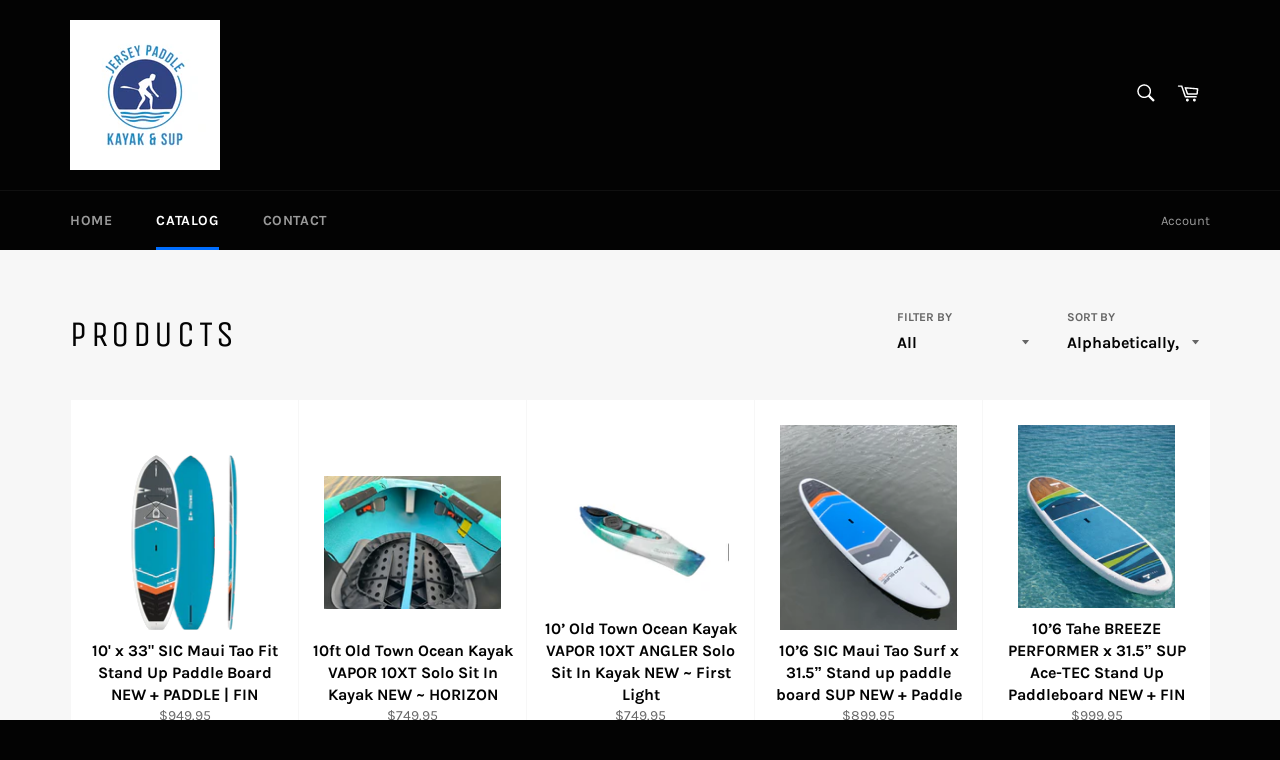

--- FILE ---
content_type: text/html; charset=utf-8
request_url: https://jerseypaddle.com/collections/all
body_size: 31487
content:
<!doctype html>
<html class="no-js" lang="en">
<head>

  <meta charset="utf-8">
  <meta http-equiv="X-UA-Compatible" content="IE=edge,chrome=1">
  <meta name="viewport" content="width=device-width,initial-scale=1">
  <meta name="theme-color" content="#030303">

  

  <link rel="canonical" href="https://jerseypaddle.com/collections/all">
  <title>
  Products &ndash; Jersey Paddle
  </title>

  

  <!-- /snippets/social-meta-tags.liquid -->




<meta property="og:site_name" content="Jersey Paddle">
<meta property="og:url" content="https://jerseypaddle.com/collections/all">
<meta property="og:title" content="Products">
<meta property="og:type" content="product.group">
<meta property="og:description" content="Jersey Paddle">





<meta name="twitter:card" content="summary_large_image">
<meta name="twitter:title" content="Products">
<meta name="twitter:description" content="Jersey Paddle">

  <style data-shopify>
  :root {
    --color-body-text: #666;
    --color-body: #fff;
  }
</style>


  <script>
    document.documentElement.className = document.documentElement.className.replace('no-js', 'js');
  </script>

  <link href="//jerseypaddle.com/cdn/shop/t/2/assets/theme.scss.css?v=62624526103155217641718258162" rel="stylesheet" type="text/css" media="all" />

  <script>
    window.theme = window.theme || {};

    theme.strings = {
      stockAvailable: "1 available",
      addToCart: "Add to Cart",
      soldOut: "Sold Out",
      unavailable: "Unavailable",
      noStockAvailable: "The item could not be added to your cart because there are not enough in stock.",
      willNotShipUntil: "Will not ship until [date]",
      willBeInStockAfter: "Will be in stock after [date]",
      totalCartDiscount: "You're saving [savings]",
      addressError: "Error looking up that address",
      addressNoResults: "No results for that address",
      addressQueryLimit: "You have exceeded the Google API usage limit. Consider upgrading to a \u003ca href=\"https:\/\/developers.google.com\/maps\/premium\/usage-limits\"\u003ePremium Plan\u003c\/a\u003e.",
      authError: "There was a problem authenticating your Google Maps API Key.",
      slideNumber: "Slide [slide_number], current"
    };theme.backToCollection = {
        collection: {
          title: "Products",
          link: "https://jerseypaddle.com/collections/all"
        }
      };
      sessionStorage.setItem("backToCollection", JSON.stringify(theme.backToCollection.collection));</script>

  <script src="//jerseypaddle.com/cdn/shop/t/2/assets/lazysizes.min.js?v=56045284683979784691639020129" async="async"></script>

  

  <script src="//jerseypaddle.com/cdn/shop/t/2/assets/vendor.js?v=59352919779726365461639020130" defer="defer"></script>

  

  <script src="//jerseypaddle.com/cdn/shop/t/2/assets/theme.js?v=171366231195154451781639020129" defer="defer"></script>

  <script>window.performance && window.performance.mark && window.performance.mark('shopify.content_for_header.start');</script><meta name="facebook-domain-verification" content="71mkcmvza5icj4phu7pmp5mqenrjxc">
<meta name="google-site-verification" content="8yDXsyHij4DZjxNj_s3Xnfnnw9B_iRE-PNKOGBkjvTo">
<meta id="shopify-digital-wallet" name="shopify-digital-wallet" content="/61567533287/digital_wallets/dialog">
<meta name="shopify-checkout-api-token" content="fd598a331222d87e76e015e3861ba9d8">
<meta id="in-context-paypal-metadata" data-shop-id="61567533287" data-venmo-supported="false" data-environment="production" data-locale="en_US" data-paypal-v4="true" data-currency="USD">
<link rel="alternate" type="application/atom+xml" title="Feed" href="/collections/all.atom" />
<link rel="next" href="/collections/all?page=2">
<script async="async" src="/checkouts/internal/preloads.js?locale=en-US"></script>
<link rel="preconnect" href="https://shop.app" crossorigin="anonymous">
<script async="async" src="https://shop.app/checkouts/internal/preloads.js?locale=en-US&shop_id=61567533287" crossorigin="anonymous"></script>
<script id="apple-pay-shop-capabilities" type="application/json">{"shopId":61567533287,"countryCode":"US","currencyCode":"USD","merchantCapabilities":["supports3DS"],"merchantId":"gid:\/\/shopify\/Shop\/61567533287","merchantName":"Jersey Paddle","requiredBillingContactFields":["postalAddress","email"],"requiredShippingContactFields":["postalAddress","email"],"shippingType":"shipping","supportedNetworks":["visa","masterCard","amex","discover","elo","jcb"],"total":{"type":"pending","label":"Jersey Paddle","amount":"1.00"},"shopifyPaymentsEnabled":true,"supportsSubscriptions":true}</script>
<script id="shopify-features" type="application/json">{"accessToken":"fd598a331222d87e76e015e3861ba9d8","betas":["rich-media-storefront-analytics"],"domain":"jerseypaddle.com","predictiveSearch":true,"shopId":61567533287,"locale":"en"}</script>
<script>var Shopify = Shopify || {};
Shopify.shop = "jersey-paddle.myshopify.com";
Shopify.locale = "en";
Shopify.currency = {"active":"USD","rate":"1.0"};
Shopify.country = "US";
Shopify.theme = {"name":"Venture","id":129472364775,"schema_name":"Venture","schema_version":"12.6.1","theme_store_id":775,"role":"main"};
Shopify.theme.handle = "null";
Shopify.theme.style = {"id":null,"handle":null};
Shopify.cdnHost = "jerseypaddle.com/cdn";
Shopify.routes = Shopify.routes || {};
Shopify.routes.root = "/";</script>
<script type="module">!function(o){(o.Shopify=o.Shopify||{}).modules=!0}(window);</script>
<script>!function(o){function n(){var o=[];function n(){o.push(Array.prototype.slice.apply(arguments))}return n.q=o,n}var t=o.Shopify=o.Shopify||{};t.loadFeatures=n(),t.autoloadFeatures=n()}(window);</script>
<script>
  window.ShopifyPay = window.ShopifyPay || {};
  window.ShopifyPay.apiHost = "shop.app\/pay";
  window.ShopifyPay.redirectState = null;
</script>
<script id="shop-js-analytics" type="application/json">{"pageType":"collection"}</script>
<script defer="defer" async type="module" src="//jerseypaddle.com/cdn/shopifycloud/shop-js/modules/v2/client.init-shop-cart-sync_BT-GjEfc.en.esm.js"></script>
<script defer="defer" async type="module" src="//jerseypaddle.com/cdn/shopifycloud/shop-js/modules/v2/chunk.common_D58fp_Oc.esm.js"></script>
<script defer="defer" async type="module" src="//jerseypaddle.com/cdn/shopifycloud/shop-js/modules/v2/chunk.modal_xMitdFEc.esm.js"></script>
<script type="module">
  await import("//jerseypaddle.com/cdn/shopifycloud/shop-js/modules/v2/client.init-shop-cart-sync_BT-GjEfc.en.esm.js");
await import("//jerseypaddle.com/cdn/shopifycloud/shop-js/modules/v2/chunk.common_D58fp_Oc.esm.js");
await import("//jerseypaddle.com/cdn/shopifycloud/shop-js/modules/v2/chunk.modal_xMitdFEc.esm.js");

  window.Shopify.SignInWithShop?.initShopCartSync?.({"fedCMEnabled":true,"windoidEnabled":true});

</script>
<script>
  window.Shopify = window.Shopify || {};
  if (!window.Shopify.featureAssets) window.Shopify.featureAssets = {};
  window.Shopify.featureAssets['shop-js'] = {"shop-cart-sync":["modules/v2/client.shop-cart-sync_DZOKe7Ll.en.esm.js","modules/v2/chunk.common_D58fp_Oc.esm.js","modules/v2/chunk.modal_xMitdFEc.esm.js"],"init-fed-cm":["modules/v2/client.init-fed-cm_B6oLuCjv.en.esm.js","modules/v2/chunk.common_D58fp_Oc.esm.js","modules/v2/chunk.modal_xMitdFEc.esm.js"],"shop-cash-offers":["modules/v2/client.shop-cash-offers_D2sdYoxE.en.esm.js","modules/v2/chunk.common_D58fp_Oc.esm.js","modules/v2/chunk.modal_xMitdFEc.esm.js"],"shop-login-button":["modules/v2/client.shop-login-button_QeVjl5Y3.en.esm.js","modules/v2/chunk.common_D58fp_Oc.esm.js","modules/v2/chunk.modal_xMitdFEc.esm.js"],"pay-button":["modules/v2/client.pay-button_DXTOsIq6.en.esm.js","modules/v2/chunk.common_D58fp_Oc.esm.js","modules/v2/chunk.modal_xMitdFEc.esm.js"],"shop-button":["modules/v2/client.shop-button_DQZHx9pm.en.esm.js","modules/v2/chunk.common_D58fp_Oc.esm.js","modules/v2/chunk.modal_xMitdFEc.esm.js"],"avatar":["modules/v2/client.avatar_BTnouDA3.en.esm.js"],"init-windoid":["modules/v2/client.init-windoid_CR1B-cfM.en.esm.js","modules/v2/chunk.common_D58fp_Oc.esm.js","modules/v2/chunk.modal_xMitdFEc.esm.js"],"init-shop-for-new-customer-accounts":["modules/v2/client.init-shop-for-new-customer-accounts_C_vY_xzh.en.esm.js","modules/v2/client.shop-login-button_QeVjl5Y3.en.esm.js","modules/v2/chunk.common_D58fp_Oc.esm.js","modules/v2/chunk.modal_xMitdFEc.esm.js"],"init-shop-email-lookup-coordinator":["modules/v2/client.init-shop-email-lookup-coordinator_BI7n9ZSv.en.esm.js","modules/v2/chunk.common_D58fp_Oc.esm.js","modules/v2/chunk.modal_xMitdFEc.esm.js"],"init-shop-cart-sync":["modules/v2/client.init-shop-cart-sync_BT-GjEfc.en.esm.js","modules/v2/chunk.common_D58fp_Oc.esm.js","modules/v2/chunk.modal_xMitdFEc.esm.js"],"shop-toast-manager":["modules/v2/client.shop-toast-manager_DiYdP3xc.en.esm.js","modules/v2/chunk.common_D58fp_Oc.esm.js","modules/v2/chunk.modal_xMitdFEc.esm.js"],"init-customer-accounts":["modules/v2/client.init-customer-accounts_D9ZNqS-Q.en.esm.js","modules/v2/client.shop-login-button_QeVjl5Y3.en.esm.js","modules/v2/chunk.common_D58fp_Oc.esm.js","modules/v2/chunk.modal_xMitdFEc.esm.js"],"init-customer-accounts-sign-up":["modules/v2/client.init-customer-accounts-sign-up_iGw4briv.en.esm.js","modules/v2/client.shop-login-button_QeVjl5Y3.en.esm.js","modules/v2/chunk.common_D58fp_Oc.esm.js","modules/v2/chunk.modal_xMitdFEc.esm.js"],"shop-follow-button":["modules/v2/client.shop-follow-button_CqMgW2wH.en.esm.js","modules/v2/chunk.common_D58fp_Oc.esm.js","modules/v2/chunk.modal_xMitdFEc.esm.js"],"checkout-modal":["modules/v2/client.checkout-modal_xHeaAweL.en.esm.js","modules/v2/chunk.common_D58fp_Oc.esm.js","modules/v2/chunk.modal_xMitdFEc.esm.js"],"shop-login":["modules/v2/client.shop-login_D91U-Q7h.en.esm.js","modules/v2/chunk.common_D58fp_Oc.esm.js","modules/v2/chunk.modal_xMitdFEc.esm.js"],"lead-capture":["modules/v2/client.lead-capture_BJmE1dJe.en.esm.js","modules/v2/chunk.common_D58fp_Oc.esm.js","modules/v2/chunk.modal_xMitdFEc.esm.js"],"payment-terms":["modules/v2/client.payment-terms_Ci9AEqFq.en.esm.js","modules/v2/chunk.common_D58fp_Oc.esm.js","modules/v2/chunk.modal_xMitdFEc.esm.js"]};
</script>
<script id="__st">var __st={"a":61567533287,"offset":-18000,"reqid":"ce9aca8c-c1e5-4ec4-9d54-42c469d9300f-1769468256","pageurl":"jerseypaddle.com\/collections\/all","u":"9af9125ca644","p":"collection"};</script>
<script>window.ShopifyPaypalV4VisibilityTracking = true;</script>
<script id="captcha-bootstrap">!function(){'use strict';const t='contact',e='account',n='new_comment',o=[[t,t],['blogs',n],['comments',n],[t,'customer']],c=[[e,'customer_login'],[e,'guest_login'],[e,'recover_customer_password'],[e,'create_customer']],r=t=>t.map((([t,e])=>`form[action*='/${t}']:not([data-nocaptcha='true']) input[name='form_type'][value='${e}']`)).join(','),a=t=>()=>t?[...document.querySelectorAll(t)].map((t=>t.form)):[];function s(){const t=[...o],e=r(t);return a(e)}const i='password',u='form_key',d=['recaptcha-v3-token','g-recaptcha-response','h-captcha-response',i],f=()=>{try{return window.sessionStorage}catch{return}},m='__shopify_v',_=t=>t.elements[u];function p(t,e,n=!1){try{const o=window.sessionStorage,c=JSON.parse(o.getItem(e)),{data:r}=function(t){const{data:e,action:n}=t;return t[m]||n?{data:e,action:n}:{data:t,action:n}}(c);for(const[e,n]of Object.entries(r))t.elements[e]&&(t.elements[e].value=n);n&&o.removeItem(e)}catch(o){console.error('form repopulation failed',{error:o})}}const l='form_type',E='cptcha';function T(t){t.dataset[E]=!0}const w=window,h=w.document,L='Shopify',v='ce_forms',y='captcha';let A=!1;((t,e)=>{const n=(g='f06e6c50-85a8-45c8-87d0-21a2b65856fe',I='https://cdn.shopify.com/shopifycloud/storefront-forms-hcaptcha/ce_storefront_forms_captcha_hcaptcha.v1.5.2.iife.js',D={infoText:'Protected by hCaptcha',privacyText:'Privacy',termsText:'Terms'},(t,e,n)=>{const o=w[L][v],c=o.bindForm;if(c)return c(t,g,e,D).then(n);var r;o.q.push([[t,g,e,D],n]),r=I,A||(h.body.append(Object.assign(h.createElement('script'),{id:'captcha-provider',async:!0,src:r})),A=!0)});var g,I,D;w[L]=w[L]||{},w[L][v]=w[L][v]||{},w[L][v].q=[],w[L][y]=w[L][y]||{},w[L][y].protect=function(t,e){n(t,void 0,e),T(t)},Object.freeze(w[L][y]),function(t,e,n,w,h,L){const[v,y,A,g]=function(t,e,n){const i=e?o:[],u=t?c:[],d=[...i,...u],f=r(d),m=r(i),_=r(d.filter((([t,e])=>n.includes(e))));return[a(f),a(m),a(_),s()]}(w,h,L),I=t=>{const e=t.target;return e instanceof HTMLFormElement?e:e&&e.form},D=t=>v().includes(t);t.addEventListener('submit',(t=>{const e=I(t);if(!e)return;const n=D(e)&&!e.dataset.hcaptchaBound&&!e.dataset.recaptchaBound,o=_(e),c=g().includes(e)&&(!o||!o.value);(n||c)&&t.preventDefault(),c&&!n&&(function(t){try{if(!f())return;!function(t){const e=f();if(!e)return;const n=_(t);if(!n)return;const o=n.value;o&&e.removeItem(o)}(t);const e=Array.from(Array(32),(()=>Math.random().toString(36)[2])).join('');!function(t,e){_(t)||t.append(Object.assign(document.createElement('input'),{type:'hidden',name:u})),t.elements[u].value=e}(t,e),function(t,e){const n=f();if(!n)return;const o=[...t.querySelectorAll(`input[type='${i}']`)].map((({name:t})=>t)),c=[...d,...o],r={};for(const[a,s]of new FormData(t).entries())c.includes(a)||(r[a]=s);n.setItem(e,JSON.stringify({[m]:1,action:t.action,data:r}))}(t,e)}catch(e){console.error('failed to persist form',e)}}(e),e.submit())}));const S=(t,e)=>{t&&!t.dataset[E]&&(n(t,e.some((e=>e===t))),T(t))};for(const o of['focusin','change'])t.addEventListener(o,(t=>{const e=I(t);D(e)&&S(e,y())}));const B=e.get('form_key'),M=e.get(l),P=B&&M;t.addEventListener('DOMContentLoaded',(()=>{const t=y();if(P)for(const e of t)e.elements[l].value===M&&p(e,B);[...new Set([...A(),...v().filter((t=>'true'===t.dataset.shopifyCaptcha))])].forEach((e=>S(e,t)))}))}(h,new URLSearchParams(w.location.search),n,t,e,['guest_login'])})(!0,!0)}();</script>
<script integrity="sha256-4kQ18oKyAcykRKYeNunJcIwy7WH5gtpwJnB7kiuLZ1E=" data-source-attribution="shopify.loadfeatures" defer="defer" src="//jerseypaddle.com/cdn/shopifycloud/storefront/assets/storefront/load_feature-a0a9edcb.js" crossorigin="anonymous"></script>
<script crossorigin="anonymous" defer="defer" src="//jerseypaddle.com/cdn/shopifycloud/storefront/assets/shopify_pay/storefront-65b4c6d7.js?v=20250812"></script>
<script data-source-attribution="shopify.dynamic_checkout.dynamic.init">var Shopify=Shopify||{};Shopify.PaymentButton=Shopify.PaymentButton||{isStorefrontPortableWallets:!0,init:function(){window.Shopify.PaymentButton.init=function(){};var t=document.createElement("script");t.src="https://jerseypaddle.com/cdn/shopifycloud/portable-wallets/latest/portable-wallets.en.js",t.type="module",document.head.appendChild(t)}};
</script>
<script data-source-attribution="shopify.dynamic_checkout.buyer_consent">
  function portableWalletsHideBuyerConsent(e){var t=document.getElementById("shopify-buyer-consent"),n=document.getElementById("shopify-subscription-policy-button");t&&n&&(t.classList.add("hidden"),t.setAttribute("aria-hidden","true"),n.removeEventListener("click",e))}function portableWalletsShowBuyerConsent(e){var t=document.getElementById("shopify-buyer-consent"),n=document.getElementById("shopify-subscription-policy-button");t&&n&&(t.classList.remove("hidden"),t.removeAttribute("aria-hidden"),n.addEventListener("click",e))}window.Shopify?.PaymentButton&&(window.Shopify.PaymentButton.hideBuyerConsent=portableWalletsHideBuyerConsent,window.Shopify.PaymentButton.showBuyerConsent=portableWalletsShowBuyerConsent);
</script>
<script data-source-attribution="shopify.dynamic_checkout.cart.bootstrap">document.addEventListener("DOMContentLoaded",(function(){function t(){return document.querySelector("shopify-accelerated-checkout-cart, shopify-accelerated-checkout")}if(t())Shopify.PaymentButton.init();else{new MutationObserver((function(e,n){t()&&(Shopify.PaymentButton.init(),n.disconnect())})).observe(document.body,{childList:!0,subtree:!0})}}));
</script>
<link id="shopify-accelerated-checkout-styles" rel="stylesheet" media="screen" href="https://jerseypaddle.com/cdn/shopifycloud/portable-wallets/latest/accelerated-checkout-backwards-compat.css" crossorigin="anonymous">
<style id="shopify-accelerated-checkout-cart">
        #shopify-buyer-consent {
  margin-top: 1em;
  display: inline-block;
  width: 100%;
}

#shopify-buyer-consent.hidden {
  display: none;
}

#shopify-subscription-policy-button {
  background: none;
  border: none;
  padding: 0;
  text-decoration: underline;
  font-size: inherit;
  cursor: pointer;
}

#shopify-subscription-policy-button::before {
  box-shadow: none;
}

      </style>

<script>window.performance && window.performance.mark && window.performance.mark('shopify.content_for_header.end');</script>
  <script type="text/javascript">
    var Tipo = Tipo || {};
    Tipo.Booking = Tipo.Booking || {};
    Tipo.Booking.appUrl = 'https://booking.tipo.io';
    Tipo.Booking.shop = {
      id: 31873,
      url : 'jersey-paddle.myshopify.com',
      domain : 'jerseypaddle.com',
      settings : "{\"general\":{\"hide_add_to_cart\":\"2\",\"hide_buy_now\":\"2\",\"redirect_url\":null,\"allow_bring_more\":false,\"confirm_to\":\"checkout\",\"time_format\":\"24h\",\"multipleEmployees\":\"1\",\"hide_employee_on_front_store\":true,\"multipleLocations\":\"0\",\"show_location_on_front_store\":true,\"formatDate\":\"YYYY-MM-DD\",\"formatDateServe\":\"Y-m-d\",\"formatDateTime\":\"YYYY-MM-DD HH:mm\",\"formatTime\":\"HH:mm\",\"weekStart\":0},\"booking\":{\"text_price_color\":\"#ff0000\",\"timeBlock\":\"fixed\",\"stepping\":\"60\",\"font\":\"Arial\",\"primary_color\":\"#1fd3c0\",\"cancel_button\":\"#ffffff\",\"text_color\":\"#6370a7\",\"calender_background_color\":\"#2b3360\",\"calender_text_color\":\"#ffffff\",\"day_off_color\":\"#a3a3a3\",\"time_slot_color\":\"#414c89\",\"time_slot_color_hover\":\"#313d88\",\"selected_time_slot_color\":\"#ffd153\",\"background_color_calendar\":\"#2b3360\",\"background_image\":\"preset1.jpg\",\"selected_day_color\":\"#1fd3c0\",\"time_slot_color_selected\":\"#ff007b\",\"background_color_box_message_time_slot_no_available\":\"#e9e9e9\",\"text_color_text_box_message_time_slot_no_available\":\"#424242\",\"time_slot_no_available_color\":\"#a3a3a3\",\"sortProduct\":{\"type\":1,\"sortProductAuto\":\"asc\",\"sortProductManually\":[\"7842356166887\"]},\"statusDefault\":\"2\"},\"translation\":{\"languageDatepicker\":\"en-US\",\"customDatePickerDays\":\"Sunday, Monday, Tuesday, Wednesday, Thursday, Friday, Saturday\",\"customDatePickerDaysShort\":\"Sun, Mon, Tue, Wed, Thu, Fri, Sat\",\"customDatePickerDaysMin\":\"Su, Mo, Tu, We, Th, Fr, Sa\",\"customDatePickerMonths\":\"January, February, March, April, May, June, July, August, September, October, November, December\",\"customDatePickerMonthsShort\":\"Jan, Feb, Mar, Apr, May, Jun, Jul, Aug, Sep, Oct, Nov, Dec\",\"widget\":{\"default\":{\"please_select\":\"Please select service\",\"training\":\"Training\",\"trainer\":\"Trainer\",\"bringing_anyone\":\"Bringing anyone with you?\",\"num_of_additional\":\"Number of Additional People\",\"date_and_time\":\"Pick date & time\",\"continue\":\"Continue\",\"total_price\":\"Total Price\",\"confirm\":\"Confirm\",\"cancel\":\"Cancel\",\"thank_you\":\"Thank you! Your booking is completed\",\"date\":\"Date\",\"time\":\"Time\",\"datetime\":\"Date Time\",\"duration\":\"Duration\",\"location\":\"Location\",\"first_name\":\"First name\",\"last_name\":\"Last name\",\"phone\":\"Phone\",\"email\":\"Email\",\"address\":\"Address\",\"address_2\":\"Address 2\",\"status\":\"Status\",\"country\":\"Country\",\"full_name\":\"Fullname\",\"product\":\"Service\",\"product_placeholder\":\"Select your service\",\"variant\":\"Variant\",\"variant_placeholder\":\"Select your variant\",\"location_placeholder\":\"Select a location\",\"employee\":\"Employee\",\"employee_placeholder\":\"Select an employee\",\"quantity\":\"Quantity\",\"back\":\"Back\",\"payment\":\"Payment\",\"you_can_only_bring\":\"You can only bring {number} people\",\"not_available\":\"Selected service is currently not available.\",\"no_employee\":\"No employee\",\"no_location\":\"No location\",\"is_required\":\"This field is required.\",\"valid_phone_number\":\"Please enter a valid phone number.\",\"valid_email\":\"Please enter a valid email.\",\"time_slot_no_available\":\"This slot is no longer available\",\"price\":\"Price\",\"export_file_isc\":\"Export to file isc\",\"confirm_free_booking_successfully\":\"Thank for your booking. We will get back to you shortly.\",\"confirm_free_booking_unsuccessfully\":\"Whoops, looks like something went wrong.\",\"duration_unit\":\"minutes\"}}},\"integrate\":{\"zapier\":{\"cretaeOrUpdateUrl\":\"\",\"deleteUrl\":\"\"}},\"free_form\":{\"first_name\":{\"enable\":true,\"label\":\"First name\",\"required\":true},\"last_name\":{\"enable\":true,\"label\":\"Last name\",\"required\":true},\"phone_number\":{\"enable\":false,\"label\":\"Phone number\",\"required\":true},\"email\":{\"label\":\"Email\",\"required\":true,\"enable\":true}}}",
      locale: 'en',
      plan : {"id":7,"version":"2","plan":"FREE","feature":"{\"employee\":1,\"product\":1,\"location\":1,\"extraFieldSet\":false,\"hideBrand\":false,\"trialDay\":\"0\",\"trialDayOld\":\"0\",\"priceOld\":\"0\",\"googleCalendar\":false,\"zoom\":false}","price":"0.00","type":"month","status":1,"created_at":null,"updated_at":"2022-01-21 02:21:05"}
    };
    Tipo.Booking.locale = "en";
    Tipo.Booking.countryCode = ['us'];
    

    

    Tipo.Booking.settings = {"general":{"hide_add_to_cart":"2","hide_buy_now":"2","redirect_url":null,"allow_bring_more":false,"confirm_to":"checkout","time_format":"24h","multipleEmployees":"1","hide_employee_on_front_store":true,"multipleLocations":"0","show_location_on_front_store":true,"formatDate":"YYYY-MM-DD","formatDateServe":"Y-m-d","formatDateTime":"YYYY-MM-DD HH:mm","formatTime":"HH:mm","weekStart":0},"booking":{"text_price_color":"#ff0000","timeBlock":"fixed","stepping":"60","font":"Arial","primary_color":"#1fd3c0","cancel_button":"#ffffff","text_color":"#6370a7","calender_background_color":"#2b3360","calender_text_color":"#ffffff","day_off_color":"#a3a3a3","time_slot_color":"#414c89","time_slot_color_hover":"#313d88","selected_time_slot_color":"#ffd153","background_color_calendar":"#2b3360","background_image":"preset1.jpg","selected_day_color":"#1fd3c0","time_slot_color_selected":"#ff007b","background_color_box_message_time_slot_no_available":"#e9e9e9","text_color_text_box_message_time_slot_no_available":"#424242","time_slot_no_available_color":"#a3a3a3","sortProduct":{"type":1,"sortProductAuto":"asc","sortProductManually":["7842356166887"]},"statusDefault":"2"},"translation":{"languageDatepicker":"en-US","customDatePickerDays":"Sunday, Monday, Tuesday, Wednesday, Thursday, Friday, Saturday","customDatePickerDaysShort":"Sun, Mon, Tue, Wed, Thu, Fri, Sat","customDatePickerDaysMin":"Su, Mo, Tu, We, Th, Fr, Sa","customDatePickerMonths":"January, February, March, April, May, June, July, August, September, October, November, December","customDatePickerMonthsShort":"Jan, Feb, Mar, Apr, May, Jun, Jul, Aug, Sep, Oct, Nov, Dec","widget":{"default":{"please_select":"Please select service","training":"Training","trainer":"Trainer","bringing_anyone":"Bringing anyone with you?","num_of_additional":"Number of Additional People","date_and_time":"Pick date & time","continue":"Continue","total_price":"Total Price","confirm":"Confirm","cancel":"Cancel","thank_you":"Thank you! Your booking is completed","date":"Date","time":"Time","datetime":"Date Time","duration":"Duration","location":"Location","first_name":"First name","last_name":"Last name","phone":"Phone","email":"Email","address":"Address","address_2":"Address 2","status":"Status","country":"Country","full_name":"Fullname","product":"Service","product_placeholder":"Select your service","variant":"Variant","variant_placeholder":"Select your variant","location_placeholder":"Select a location","employee":"Employee","employee_placeholder":"Select an employee","quantity":"Quantity","back":"Back","payment":"Payment","you_can_only_bring":"You can only bring {number} people","not_available":"Selected service is currently not available.","no_employee":"No employee","no_location":"No location","is_required":"This field is required.","valid_phone_number":"Please enter a valid phone number.","valid_email":"Please enter a valid email.","time_slot_no_available":"This slot is no longer available","price":"Price","export_file_isc":"Export to file isc","confirm_free_booking_successfully":"Thank for your booking. We will get back to you shortly.","confirm_free_booking_unsuccessfully":"Whoops, looks like something went wrong.","duration_unit":"minutes"}}},"free_form":{"first_name":{"enable":true,"label":"First name","required":true},"last_name":{"enable":true,"label":"Last name","required":true},"phone_number":{"enable":false,"label":"Phone number","required":true},"email":{"label":"Email","required":true,"enable":true}},"languageDatepicker":{"days":["Sunday","Monday","Tuesday","Wednesday","Thursday","Friday","Saturday"],"daysShort":["Sun","Mon","Tue","Wed","Thu","Fri","Sat"],"daysMin":["Su","Mo","Tu","We","Th","Fr","Sa"],"months":["January","February","March","April","May","June","July","August","September","October","November","December"],"monthsShort":["Jan","Feb","Mar","Apr","May","Jun","Jul","Aug","Sep","Oct","Nov","Dec"]}}
  Tipo.Booking.page = {
    type : 'collection'
  };
  Tipo.Booking.money_format = '${{amount}}';
  Tipo.Booking.timezone = {
    shop : 'America/New_York',
    server : 'UTC'
  }
  Tipo.Booking.configs = {
    products : [{"id":"7842356166887","title":"SUP RENTAL 1 Hour Stand Up Paddleboard : Money Island Beach Toms River New Jersey","handle":"sup-rental-1-hour-stand-up-paddleboard-money-island-beach-toms-river","capacity":{"type":"product","rule":"20"},"extra_filed_set_id":null,"note":"1 Hour SUP Stand up Paddleboard Rental \n\nIncludes:\nBasic Instruction\nLife Vest w\/ emergency whistle\nSUP Paddle \n\n$30.00 Per Person - 60 Minutes\n\nMoney Island Beach \n1201-1299 Riviera Ave, Ocean Gate, NJ 08753\n\nQuestions? 732-708-4004","is_free":0,"available_time_basis":"employees","duration":{"type":"product","rule":60},"location_ids":[37330],"employee_ids":[41182]}],
    locations : [{"id":37330,"name":"Default location","employee_ids":[41182]}],
    employees : [{"id":41182,"first_name":"Brandon","last_name":"Murray","avatar":"noimg.png","location_ids":[37330]}]
  };
  Tipo.Booking.trans = Tipo.Booking.settings.translation.widget[Tipo.Booking.locale] || Tipo.Booking.settings.translation.widget.default
</script>
<textarea style="display:none !important" class="tipo-money-format">${{amount}}</textarea>
<style>
  .tpb-booking-form *{
    font-family: Arial;
  }
  .tpb-booking-form .copyright{
    display: none;
  }
  .tpb-booking-form .tpb-box .tpb-form-control .tpb-text-price{
    color: #ff0000;
  }
  .tpb-booking-form .tpb-box .tpb-form-control label,
  .tpb-booking-form .tpb-box .tpb-form-control #tpb-message-bring_qty,
  .tpb-booking-form .tpb-box .tpb-form-control .ss-single-selected,
  .tpb-booking-form .tpb-box .tpb-form-control #tpb-productTitle-input,
  .tpb-booking-form .tpb-box .extra-fields .element,
  .tpb-booking-form .tpb-box .extra-fields .element label,
  .tpb-booking-form .tpb-box .extra-fields .element input,
  .tpb-booking-form .tpb-box .extra-fields .element textarea,
  .tpb-booking-form .tpb-box .extra-fields .element select,
  .tpb-booking-form .tpb-box .label,
  .tpb-booking-form .tpb-box .booking-info{
    color: #6370a7;
  }
  .tpb-booking-form .tpb-box .content .step1 {
    background-image: url('https://cdn.shopify.com/s/files/1/0615/6753/3287/t/2/assets/tipo.booking.img-background.preset1.jpg');
  }
  .tpb-booking-form .tpb-box .content .step1 .inner-step h5{
    color: #6370a7;
  }
  .tpb-message_not-available,
  .tpb-message_not-available .dismiss svg {
    color: #6370a7;
  }
  .tpb-box .action .continue-button,
  .tpb-box .action .confirm-button,
  .tpb-box .action .confirm-button.loading .spinner{
    background-color: #1fd3c0;
  }
  .tpb-box .action .back-button{
    color: #6370a7;
  }
  .tpb-form-control.price p {
    color: #6370a7;
  }

  /* Next Step */
  .tpb-box .content .step2{
    background: #2b3360;
  }
  .tpb-box .content .confirm .product-info .title,
  .tpb-box .content .confirm .booking-info,
  .tpb-box .content .confirm .booking-info label
  .tpb-box .content .confirm .extra-fields .element *,
  .tpb-box .content .confirm .extra-fields .element .ss-single-selected,
  .tpb-box .content .confirm .extra-fields .tpb-radio-group,
  .tpb-box .content .confirm .extra-fields .tpb-radio-group [type="radio"]:not(:checked) + label,
  .tpb-box .content .confirm .subtotal > .g-row ,
  .success_message_when_free_booking,
  .tpb-wrapper-btnExport,
  .tpb-wrapper-btnExport .tpb-btnExport .tpb-btnExport-title .tpb-btnExport-title_text,
  .infoBooking,
  .infoBooking label,
  .confirmBookingFree_action,
  .confirmBookingFree_action a div span,
  {
    color: #6370a7;
  }
  .tpb-box .content .confirm .extra-fields .tpb-checkbox .ctx:hover span:first-child
  .tpb-box .content .confirm .extra-fields .tpb-checkbox .inp-box:checked + .ctx span:first-child
  {
    border-color: #6370a7;
  }
  .tpb-box .content .confirm .extra-fields .tpb-radio-group [type="radio"]:checked + label:after,
  .tpb-box .content .confirm .extra-fields .tpb-checkbox .inp-box:checked + .ctx span:first-child{
    background: #6370a7;
  }
  .tpb-box .content .confirm .subtotal > .g-row .value{
    color: #1fd3c0;
  }
  .tpb-datepicker .datepicker-panel > ul > li {
    color: #ffffff;
  }
  .tpb-datepicker .datepicker-panel > ul > li:hover{
    background: #313d88;
  }
  .tpb-datepicker .datepicker-panel > ul > li.disabled{
    color: #a3a3a3;
  }
  .tpb-datepicker .datepicker-panel > ul > li.picked{
    background: #1fd3c0;
  }
  .tpb-timepicker .radiobtn{
    color: #ffffff;
  }
  .tpb-timepicker .radiobtn .tooltip{
    background-color: #e9e9e9;
    color: #424242;
  }
  .tpb-timepicker .radiobtn label{
    background: #414c89;
    color: #ffffff;
  }
  .tpb-timepicker .radiobtn label:hover {
    background: #313d88;
  }
  .tpb-timepicker .radiobtn label.disabled {
    background: #a3a3a3;
  }
  .tpb-timepicker .radiobtn input[type="radio"]:checked + label,
  .tpb-timepicker .radiobtn input[type="checkbox"]:checked + label {
    background: #ff007b;
  }

  /* History */
  #tpb-history-booking * {
    font-family: Arial;
  }
  #tpb-history-booking .tpb-table tr th{
    color: #6370a7;
  }
  #tpb-history-booking .copyright {
    display: none;
  }
</style>
<script src='//jerseypaddle.com/cdn/shop/t/2/assets/tipo.booking.index.min.js?v=167610409380024229381652507895' defer ></script>
<link href="https://monorail-edge.shopifysvc.com" rel="dns-prefetch">
<script>(function(){if ("sendBeacon" in navigator && "performance" in window) {try {var session_token_from_headers = performance.getEntriesByType('navigation')[0].serverTiming.find(x => x.name == '_s').description;} catch {var session_token_from_headers = undefined;}var session_cookie_matches = document.cookie.match(/_shopify_s=([^;]*)/);var session_token_from_cookie = session_cookie_matches && session_cookie_matches.length === 2 ? session_cookie_matches[1] : "";var session_token = session_token_from_headers || session_token_from_cookie || "";function handle_abandonment_event(e) {var entries = performance.getEntries().filter(function(entry) {return /monorail-edge.shopifysvc.com/.test(entry.name);});if (!window.abandonment_tracked && entries.length === 0) {window.abandonment_tracked = true;var currentMs = Date.now();var navigation_start = performance.timing.navigationStart;var payload = {shop_id: 61567533287,url: window.location.href,navigation_start,duration: currentMs - navigation_start,session_token,page_type: "collection"};window.navigator.sendBeacon("https://monorail-edge.shopifysvc.com/v1/produce", JSON.stringify({schema_id: "online_store_buyer_site_abandonment/1.1",payload: payload,metadata: {event_created_at_ms: currentMs,event_sent_at_ms: currentMs}}));}}window.addEventListener('pagehide', handle_abandonment_event);}}());</script>
<script id="web-pixels-manager-setup">(function e(e,d,r,n,o){if(void 0===o&&(o={}),!Boolean(null===(a=null===(i=window.Shopify)||void 0===i?void 0:i.analytics)||void 0===a?void 0:a.replayQueue)){var i,a;window.Shopify=window.Shopify||{};var t=window.Shopify;t.analytics=t.analytics||{};var s=t.analytics;s.replayQueue=[],s.publish=function(e,d,r){return s.replayQueue.push([e,d,r]),!0};try{self.performance.mark("wpm:start")}catch(e){}var l=function(){var e={modern:/Edge?\/(1{2}[4-9]|1[2-9]\d|[2-9]\d{2}|\d{4,})\.\d+(\.\d+|)|Firefox\/(1{2}[4-9]|1[2-9]\d|[2-9]\d{2}|\d{4,})\.\d+(\.\d+|)|Chrom(ium|e)\/(9{2}|\d{3,})\.\d+(\.\d+|)|(Maci|X1{2}).+ Version\/(15\.\d+|(1[6-9]|[2-9]\d|\d{3,})\.\d+)([,.]\d+|)( \(\w+\)|)( Mobile\/\w+|) Safari\/|Chrome.+OPR\/(9{2}|\d{3,})\.\d+\.\d+|(CPU[ +]OS|iPhone[ +]OS|CPU[ +]iPhone|CPU IPhone OS|CPU iPad OS)[ +]+(15[._]\d+|(1[6-9]|[2-9]\d|\d{3,})[._]\d+)([._]\d+|)|Android:?[ /-](13[3-9]|1[4-9]\d|[2-9]\d{2}|\d{4,})(\.\d+|)(\.\d+|)|Android.+Firefox\/(13[5-9]|1[4-9]\d|[2-9]\d{2}|\d{4,})\.\d+(\.\d+|)|Android.+Chrom(ium|e)\/(13[3-9]|1[4-9]\d|[2-9]\d{2}|\d{4,})\.\d+(\.\d+|)|SamsungBrowser\/([2-9]\d|\d{3,})\.\d+/,legacy:/Edge?\/(1[6-9]|[2-9]\d|\d{3,})\.\d+(\.\d+|)|Firefox\/(5[4-9]|[6-9]\d|\d{3,})\.\d+(\.\d+|)|Chrom(ium|e)\/(5[1-9]|[6-9]\d|\d{3,})\.\d+(\.\d+|)([\d.]+$|.*Safari\/(?![\d.]+ Edge\/[\d.]+$))|(Maci|X1{2}).+ Version\/(10\.\d+|(1[1-9]|[2-9]\d|\d{3,})\.\d+)([,.]\d+|)( \(\w+\)|)( Mobile\/\w+|) Safari\/|Chrome.+OPR\/(3[89]|[4-9]\d|\d{3,})\.\d+\.\d+|(CPU[ +]OS|iPhone[ +]OS|CPU[ +]iPhone|CPU IPhone OS|CPU iPad OS)[ +]+(10[._]\d+|(1[1-9]|[2-9]\d|\d{3,})[._]\d+)([._]\d+|)|Android:?[ /-](13[3-9]|1[4-9]\d|[2-9]\d{2}|\d{4,})(\.\d+|)(\.\d+|)|Mobile Safari.+OPR\/([89]\d|\d{3,})\.\d+\.\d+|Android.+Firefox\/(13[5-9]|1[4-9]\d|[2-9]\d{2}|\d{4,})\.\d+(\.\d+|)|Android.+Chrom(ium|e)\/(13[3-9]|1[4-9]\d|[2-9]\d{2}|\d{4,})\.\d+(\.\d+|)|Android.+(UC? ?Browser|UCWEB|U3)[ /]?(15\.([5-9]|\d{2,})|(1[6-9]|[2-9]\d|\d{3,})\.\d+)\.\d+|SamsungBrowser\/(5\.\d+|([6-9]|\d{2,})\.\d+)|Android.+MQ{2}Browser\/(14(\.(9|\d{2,})|)|(1[5-9]|[2-9]\d|\d{3,})(\.\d+|))(\.\d+|)|K[Aa][Ii]OS\/(3\.\d+|([4-9]|\d{2,})\.\d+)(\.\d+|)/},d=e.modern,r=e.legacy,n=navigator.userAgent;return n.match(d)?"modern":n.match(r)?"legacy":"unknown"}(),u="modern"===l?"modern":"legacy",c=(null!=n?n:{modern:"",legacy:""})[u],f=function(e){return[e.baseUrl,"/wpm","/b",e.hashVersion,"modern"===e.buildTarget?"m":"l",".js"].join("")}({baseUrl:d,hashVersion:r,buildTarget:u}),m=function(e){var d=e.version,r=e.bundleTarget,n=e.surface,o=e.pageUrl,i=e.monorailEndpoint;return{emit:function(e){var a=e.status,t=e.errorMsg,s=(new Date).getTime(),l=JSON.stringify({metadata:{event_sent_at_ms:s},events:[{schema_id:"web_pixels_manager_load/3.1",payload:{version:d,bundle_target:r,page_url:o,status:a,surface:n,error_msg:t},metadata:{event_created_at_ms:s}}]});if(!i)return console&&console.warn&&console.warn("[Web Pixels Manager] No Monorail endpoint provided, skipping logging."),!1;try{return self.navigator.sendBeacon.bind(self.navigator)(i,l)}catch(e){}var u=new XMLHttpRequest;try{return u.open("POST",i,!0),u.setRequestHeader("Content-Type","text/plain"),u.send(l),!0}catch(e){return console&&console.warn&&console.warn("[Web Pixels Manager] Got an unhandled error while logging to Monorail."),!1}}}}({version:r,bundleTarget:l,surface:e.surface,pageUrl:self.location.href,monorailEndpoint:e.monorailEndpoint});try{o.browserTarget=l,function(e){var d=e.src,r=e.async,n=void 0===r||r,o=e.onload,i=e.onerror,a=e.sri,t=e.scriptDataAttributes,s=void 0===t?{}:t,l=document.createElement("script"),u=document.querySelector("head"),c=document.querySelector("body");if(l.async=n,l.src=d,a&&(l.integrity=a,l.crossOrigin="anonymous"),s)for(var f in s)if(Object.prototype.hasOwnProperty.call(s,f))try{l.dataset[f]=s[f]}catch(e){}if(o&&l.addEventListener("load",o),i&&l.addEventListener("error",i),u)u.appendChild(l);else{if(!c)throw new Error("Did not find a head or body element to append the script");c.appendChild(l)}}({src:f,async:!0,onload:function(){if(!function(){var e,d;return Boolean(null===(d=null===(e=window.Shopify)||void 0===e?void 0:e.analytics)||void 0===d?void 0:d.initialized)}()){var d=window.webPixelsManager.init(e)||void 0;if(d){var r=window.Shopify.analytics;r.replayQueue.forEach((function(e){var r=e[0],n=e[1],o=e[2];d.publishCustomEvent(r,n,o)})),r.replayQueue=[],r.publish=d.publishCustomEvent,r.visitor=d.visitor,r.initialized=!0}}},onerror:function(){return m.emit({status:"failed",errorMsg:"".concat(f," has failed to load")})},sri:function(e){var d=/^sha384-[A-Za-z0-9+/=]+$/;return"string"==typeof e&&d.test(e)}(c)?c:"",scriptDataAttributes:o}),m.emit({status:"loading"})}catch(e){m.emit({status:"failed",errorMsg:(null==e?void 0:e.message)||"Unknown error"})}}})({shopId: 61567533287,storefrontBaseUrl: "https://jerseypaddle.com",extensionsBaseUrl: "https://extensions.shopifycdn.com/cdn/shopifycloud/web-pixels-manager",monorailEndpoint: "https://monorail-edge.shopifysvc.com/unstable/produce_batch",surface: "storefront-renderer",enabledBetaFlags: ["2dca8a86"],webPixelsConfigList: [{"id":"449183975","configuration":"{\"config\":\"{\\\"pixel_id\\\":\\\"AW-10900650577\\\",\\\"target_country\\\":\\\"US\\\",\\\"gtag_events\\\":[{\\\"type\\\":\\\"search\\\",\\\"action_label\\\":\\\"AW-10900650577\\\/99daCLzJhcMDENH06s0o\\\"},{\\\"type\\\":\\\"begin_checkout\\\",\\\"action_label\\\":\\\"AW-10900650577\\\/UqYiCLnJhcMDENH06s0o\\\"},{\\\"type\\\":\\\"view_item\\\",\\\"action_label\\\":[\\\"AW-10900650577\\\/5CxNCLPJhcMDENH06s0o\\\",\\\"MC-W8PMJQ3RCL\\\"]},{\\\"type\\\":\\\"purchase\\\",\\\"action_label\\\":[\\\"AW-10900650577\\\/rw04CLDJhcMDENH06s0o\\\",\\\"MC-W8PMJQ3RCL\\\"]},{\\\"type\\\":\\\"page_view\\\",\\\"action_label\\\":[\\\"AW-10900650577\\\/8fZpCK3JhcMDENH06s0o\\\",\\\"MC-W8PMJQ3RCL\\\"]},{\\\"type\\\":\\\"add_payment_info\\\",\\\"action_label\\\":\\\"AW-10900650577\\\/No0GCL_JhcMDENH06s0o\\\"},{\\\"type\\\":\\\"add_to_cart\\\",\\\"action_label\\\":\\\"AW-10900650577\\\/yHXuCLbJhcMDENH06s0o\\\"}],\\\"enable_monitoring_mode\\\":false}\"}","eventPayloadVersion":"v1","runtimeContext":"OPEN","scriptVersion":"b2a88bafab3e21179ed38636efcd8a93","type":"APP","apiClientId":1780363,"privacyPurposes":[],"dataSharingAdjustments":{"protectedCustomerApprovalScopes":["read_customer_address","read_customer_email","read_customer_name","read_customer_personal_data","read_customer_phone"]}},{"id":"143032551","configuration":"{\"pixel_id\":\"612948985814301\",\"pixel_type\":\"facebook_pixel\",\"metaapp_system_user_token\":\"-\"}","eventPayloadVersion":"v1","runtimeContext":"OPEN","scriptVersion":"ca16bc87fe92b6042fbaa3acc2fbdaa6","type":"APP","apiClientId":2329312,"privacyPurposes":["ANALYTICS","MARKETING","SALE_OF_DATA"],"dataSharingAdjustments":{"protectedCustomerApprovalScopes":["read_customer_address","read_customer_email","read_customer_name","read_customer_personal_data","read_customer_phone"]}},{"id":"shopify-app-pixel","configuration":"{}","eventPayloadVersion":"v1","runtimeContext":"STRICT","scriptVersion":"0450","apiClientId":"shopify-pixel","type":"APP","privacyPurposes":["ANALYTICS","MARKETING"]},{"id":"shopify-custom-pixel","eventPayloadVersion":"v1","runtimeContext":"LAX","scriptVersion":"0450","apiClientId":"shopify-pixel","type":"CUSTOM","privacyPurposes":["ANALYTICS","MARKETING"]}],isMerchantRequest: false,initData: {"shop":{"name":"Jersey Paddle","paymentSettings":{"currencyCode":"USD"},"myshopifyDomain":"jersey-paddle.myshopify.com","countryCode":"US","storefrontUrl":"https:\/\/jerseypaddle.com"},"customer":null,"cart":null,"checkout":null,"productVariants":[],"purchasingCompany":null},},"https://jerseypaddle.com/cdn","fcfee988w5aeb613cpc8e4bc33m6693e112",{"modern":"","legacy":""},{"shopId":"61567533287","storefrontBaseUrl":"https:\/\/jerseypaddle.com","extensionBaseUrl":"https:\/\/extensions.shopifycdn.com\/cdn\/shopifycloud\/web-pixels-manager","surface":"storefront-renderer","enabledBetaFlags":"[\"2dca8a86\"]","isMerchantRequest":"false","hashVersion":"fcfee988w5aeb613cpc8e4bc33m6693e112","publish":"custom","events":"[[\"page_viewed\",{}],[\"collection_viewed\",{\"collection\":{\"id\":\"\",\"title\":\"Products\",\"productVariants\":[{\"price\":{\"amount\":949.95,\"currencyCode\":\"USD\"},\"product\":{\"title\":\"10' x 33\\\" SIC Maui Tao Fit Stand Up Paddle Board NEW + PADDLE | FIN\",\"vendor\":\"Jersey Paddle\",\"id\":\"8343373381863\",\"untranslatedTitle\":\"10' x 33\\\" SIC Maui Tao Fit Stand Up Paddle Board NEW + PADDLE | FIN\",\"url\":\"\/products\/10-x-33-sic-maui-tao-fit-stand-up-paddle-board-new-paddle-fin\",\"type\":\"\"},\"id\":\"46396088516839\",\"image\":{\"src\":\"\/\/jerseypaddle.com\/cdn\/shop\/products\/56029624-8863-4340-802E-11FD7E2351B7.png?v=1678682192\"},\"sku\":\"\",\"title\":\"Default Title\",\"untranslatedTitle\":\"Default Title\"},{\"price\":{\"amount\":749.95,\"currencyCode\":\"USD\"},\"product\":{\"title\":\"10ft Old Town Ocean Kayak VAPOR 10XT Solo Sit In Kayak NEW ~ HORIZON\",\"vendor\":\"Jersey Paddle\",\"id\":\"9131614109927\",\"untranslatedTitle\":\"10ft Old Town Ocean Kayak VAPOR 10XT Solo Sit In Kayak NEW ~ HORIZON\",\"url\":\"\/products\/10ft-old-town-ocean-kayak-vapor-10xt-solo-sit-in-kayak-new-black-cherry\",\"type\":\"\"},\"id\":\"50761058058471\",\"image\":{\"src\":\"\/\/jerseypaddle.com\/cdn\/shop\/files\/1E950A8B-1CD2-49C0-AF61-8EE7C9E2C958.jpg?v=1745717153\"},\"sku\":null,\"title\":\"Default Title\",\"untranslatedTitle\":\"Default Title\"},{\"price\":{\"amount\":749.95,\"currencyCode\":\"USD\"},\"product\":{\"title\":\"10’ Old Town Ocean Kayak VAPOR 10XT ANGLER Solo Sit In Kayak NEW ~ First Light\",\"vendor\":\"Jersey Paddle\",\"id\":\"9131557224679\",\"untranslatedTitle\":\"10’ Old Town Ocean Kayak VAPOR 10XT ANGLER Solo Sit In Kayak NEW ~ First Light\",\"url\":\"\/products\/10-old-town-ocean-kayak-vapor-10-angler-solo-sit-in-kayak-new-first-light\",\"type\":\"\"},\"id\":\"50760946942183\",\"image\":{\"src\":\"\/\/jerseypaddle.com\/cdn\/shop\/files\/0F834A21-863B-4C44-AEA1-FC602EE7FDFD.jpg?v=1747573701\"},\"sku\":null,\"title\":\"Default Title\",\"untranslatedTitle\":\"Default Title\"},{\"price\":{\"amount\":899.95,\"currencyCode\":\"USD\"},\"product\":{\"title\":\"10’6 SIC Maui Tao Surf x 31.5” Stand up paddle board SUP NEW + Paddle\",\"vendor\":\"Jersey Paddle\",\"id\":\"7822061764839\",\"untranslatedTitle\":\"10’6 SIC Maui Tao Surf x 31.5” Stand up paddle board SUP NEW + Paddle\",\"url\":\"\/products\/10-6-sic-maui-tao-surf-x-31-5-stand-up-paddle-board-sup-new-paddle\",\"type\":\"\"},\"id\":\"43238603489511\",\"image\":{\"src\":\"\/\/jerseypaddle.com\/cdn\/shop\/products\/image_89eb32a4-c910-4352-90a3-6272d564029d.heic?v=1769140085\"},\"sku\":\"\",\"title\":\"Default Title\",\"untranslatedTitle\":\"Default Title\"},{\"price\":{\"amount\":999.95,\"currencyCode\":\"USD\"},\"product\":{\"title\":\"10’6 Tahe BREEZE PERFORMER x 31.5” SUP Ace-TEC Stand Up Paddleboard NEW + FIN\",\"vendor\":\"Jersey Paddle\",\"id\":\"9442952577255\",\"untranslatedTitle\":\"10’6 Tahe BREEZE PERFORMER x 31.5” SUP Ace-TEC Stand Up Paddleboard NEW + FIN\",\"url\":\"\/products\/10-6-tahe-breeze-performer-x-31-5-sup-ace-tec-stand-up-paddleboard-new-fin\",\"type\":\"\"},\"id\":\"51734419800295\",\"image\":{\"src\":\"\/\/jerseypaddle.com\/cdn\/shop\/files\/IMG-6539.png?v=1769140109\"},\"sku\":null,\"title\":\"Default Title\",\"untranslatedTitle\":\"Default Title\"},{\"price\":{\"amount\":3499.0,\"currencyCode\":\"USD\"},\"product\":{\"title\":\"10’6” Old Town Sportsman 106 Powered By Minn Kota Motorized Kayak NEW 🆕\",\"vendor\":\"Jersey Paddle\",\"id\":\"9128082342119\",\"untranslatedTitle\":\"10’6” Old Town Sportsman 106 Powered By Minn Kota Motorized Kayak NEW 🆕\",\"url\":\"\/products\/10-6-old-town-sportsman-106-powered-by-minn-kota-motorized-kayak-new-%F0%9F%86%95\",\"type\":\"\"},\"id\":\"50751102419175\",\"image\":{\"src\":\"\/\/jerseypaddle.com\/cdn\/shop\/files\/70ACFBF8-D80E-41CD-AAE2-FBC974A8D02B.jpg?v=1740865408\"},\"sku\":null,\"title\":\"Default Title\",\"untranslatedTitle\":\"Default Title\"},{\"price\":{\"amount\":895.0,\"currencyCode\":\"USD\"},\"product\":{\"title\":\"10’6” Old Town SPORTSMAN 106 Sit On Top Fishing Solo Single Kayak NEW ~ Ember\",\"vendor\":\"Jersey Paddle\",\"id\":\"9339849048295\",\"untranslatedTitle\":\"10’6” Old Town SPORTSMAN 106 Sit On Top Fishing Solo Single Kayak NEW ~ Ember\",\"url\":\"\/products\/untitled-sep9_04-29\",\"type\":\"\"},\"id\":\"51361508589799\",\"image\":{\"src\":\"\/\/jerseypaddle.com\/cdn\/shop\/files\/E31A0E65-1037-43D0-BD91-36925BF2C2BC.jpg?v=1757406874\"},\"sku\":null,\"title\":\"Default Title\",\"untranslatedTitle\":\"Default Title\"},{\"price\":{\"amount\":2399.0,\"currencyCode\":\"USD\"},\"product\":{\"title\":\"10’6” SIC Maui MANGROVE x 32” DF Dragon Fly SUP Stand Up Paddleboard\",\"vendor\":\"Jersey Paddle\",\"id\":\"9222393233639\",\"untranslatedTitle\":\"10’6” SIC Maui MANGROVE x 32” DF Dragon Fly SUP Stand Up Paddleboard\",\"url\":\"\/products\/10-6-sic-maui-mangrove-x-32-df-dragon-fly-sup-stand-up-paddleboard\",\"type\":\"\"},\"id\":\"51087180660967\",\"image\":{\"src\":\"\/\/jerseypaddle.com\/cdn\/shop\/files\/89E70878-E073-48DE-B63B-79E911753EAB.jpg?v=1753121438\"},\"sku\":null,\"title\":\"Default Title\",\"untranslatedTitle\":\"Default Title\"},{\"price\":{\"amount\":2599.0,\"currencyCode\":\"USD\"},\"product\":{\"title\":\"11'6 ELECTRIC E-Breeze Ace-Tec Performer SUP Stand Up Paddle Board NEW + Remote Control + Paddle + ALL HARDWARE\",\"vendor\":\"Jersey Paddle\",\"id\":\"8343349919975\",\"untranslatedTitle\":\"11'6 ELECTRIC E-Breeze Ace-Tec Performer SUP Stand Up Paddle Board NEW + Remote Control + Paddle + ALL HARDWARE\",\"url\":\"\/products\/116-electric-e-breeze-ace-tec-performer-sup-stand-up-paddle-board-new-remote-control-paddle-all-hardware\",\"type\":\"\"},\"id\":\"46395886272743\",\"image\":{\"src\":\"\/\/jerseypaddle.com\/cdn\/shop\/files\/62b357_c7b2db0b00e54a0cbf33fa1bd5ee7120_mv2.jpg?v=1724073049\"},\"sku\":\"\",\"title\":\"Default Title\",\"untranslatedTitle\":\"Default Title\"},{\"price\":{\"amount\":899.0,\"currencyCode\":\"USD\"},\"product\":{\"title\":\"11'6 SIC Maui Tao Surf Tough-Tec TT Stand Up Paddle Board Sup, USED - Paddle + Fin\",\"vendor\":\"Jersey Paddle\",\"id\":\"7477910274279\",\"untranslatedTitle\":\"11'6 SIC Maui Tao Surf Tough-Tec TT Stand Up Paddle Board Sup, USED - Paddle + Fin\",\"url\":\"\/products\/116-sic-maui-tao-surf-tough-tec-tt-stand-up-paddle-board-sup-new-paddle-fin\",\"type\":\"\"},\"id\":\"42175252627687\",\"image\":{\"src\":\"\/\/jerseypaddle.com\/cdn\/shop\/products\/6A5F6E52-F4DF-4647-9776-719A0D9ECCB1.jpg?v=1640621481\"},\"sku\":\"\",\"title\":\"Default Title\",\"untranslatedTitle\":\"Default Title\"},{\"price\":{\"amount\":899.0,\"currencyCode\":\"USD\"},\"product\":{\"title\":\"11'6 SUP ATX Journey Sage Fiberglass Stand Up Paddle Board NEW + sup paddle\",\"vendor\":\"Jersey Paddle\",\"id\":\"8055401775335\",\"untranslatedTitle\":\"11'6 SUP ATX Journey Sage Fiberglass Stand Up Paddle Board NEW + sup paddle\",\"url\":\"\/products\/116-sup-atx-journey-sage-fiberglass-stand-up-paddle-board-new-sup-paddle\",\"type\":\"\"},\"id\":\"44191645532391\",\"image\":{\"src\":\"\/\/jerseypaddle.com\/cdn\/shop\/products\/IMG_20220802_092859_669.webp?v=1659448422\"},\"sku\":\"\",\"title\":\"Default Title\",\"untranslatedTitle\":\"Default Title\"},{\"price\":{\"amount\":899.95,\"currencyCode\":\"USD\"},\"product\":{\"title\":\"11ft Old Town Ocean Kayak CAPER Solo Sit On Top Kayak NEW ~ OLD GLORY BUNDLE\",\"vendor\":\"Jersey Paddle\",\"id\":\"9131554341095\",\"untranslatedTitle\":\"11ft Old Town Ocean Kayak CAPER Solo Sit On Top Kayak NEW ~ OLD GLORY BUNDLE\",\"url\":\"\/products\/11ft-old-town-ocean-kayak-caper-solo-sit-on-top-kayak-new-old-glory-bundle\",\"type\":\"\"},\"id\":\"50760939340007\",\"image\":{\"src\":\"\/\/jerseypaddle.com\/cdn\/shop\/files\/C76C8AAB-2C56-4A3D-AD80-C0E636256C21.jpg?v=1741155325\"},\"sku\":null,\"title\":\"Default Title\",\"untranslatedTitle\":\"Default Title\"},{\"price\":{\"amount\":999.95,\"currencyCode\":\"USD\"},\"product\":{\"title\":\"11’ Ace-Tec BREEZE Performer Stand Up Paddleboard SUP + Fin + Paddle\",\"vendor\":\"Jersey Paddle\",\"id\":\"9223668105447\",\"untranslatedTitle\":\"11’ Ace-Tec BREEZE Performer Stand Up Paddleboard SUP + Fin + Paddle\",\"url\":\"\/products\/11-ace-tec-breeze-performer-stand-up-paddleboard-sup-fin-paddle\",\"type\":\"\"},\"id\":\"51090716459239\",\"image\":{\"src\":\"\/\/jerseypaddle.com\/cdn\/shop\/files\/498B0B5F-488F-4438-B861-751254AB0F2F.png?v=1750938547\"},\"sku\":null,\"title\":\"Default Title\",\"untranslatedTitle\":\"Default Title\"},{\"price\":{\"amount\":749.95,\"currencyCode\":\"USD\"},\"product\":{\"title\":\"11’ Old Town Ocean Kayak HERON 11XT Solo Sit In Kayak NEW ~ HORIZON\",\"vendor\":\"Jersey Paddle\",\"id\":\"9131582456039\",\"untranslatedTitle\":\"11’ Old Town Ocean Kayak HERON 11XT Solo Sit In Kayak NEW ~ HORIZON\",\"url\":\"\/products\/untitled-mar5_02-35\",\"type\":\"\"},\"id\":\"50761008709863\",\"image\":{\"src\":\"\/\/jerseypaddle.com\/cdn\/shop\/files\/B8CF030C-7901-43B3-91A6-0D930CDA24F8.jpg?v=1745672047\"},\"sku\":null,\"title\":\"Default Title\",\"untranslatedTitle\":\"Default Title\"},{\"price\":{\"amount\":949.95,\"currencyCode\":\"USD\"},\"product\":{\"title\":\"11’ SIC Maui Tao Fit TT x 34” Stand up paddle board SUP NEW YOGA Full Deck\",\"vendor\":\"Jersey Paddle\",\"id\":\"7822049607911\",\"untranslatedTitle\":\"11’ SIC Maui Tao Fit TT x 34” Stand up paddle board SUP NEW YOGA Full Deck\",\"url\":\"\/products\/11-sic-maui-tao-fit-tt-x-34-stand-up-paddle-board-sup-new-yoga-full-deck\",\"type\":\"\"},\"id\":\"43238563807463\",\"image\":{\"src\":\"\/\/jerseypaddle.com\/cdn\/shop\/products\/image_48c35207-db74-4ba0-bf14-ddf310aa4a78.jpg?v=1678645644\"},\"sku\":\"\",\"title\":\"Default Title\",\"untranslatedTitle\":\"Default Title\"},{\"price\":{\"amount\":1149.95,\"currencyCode\":\"USD\"},\"product\":{\"title\":\"11’ Tahe CROSS x 34” XL SUP Stand Up Paddleboard NEW + FIN + Carbon Fiber PADDLE\",\"vendor\":\"Jersey Paddle\",\"id\":\"9282453012711\",\"untranslatedTitle\":\"11’ Tahe CROSS x 34” XL SUP Stand Up Paddleboard NEW + FIN + Carbon Fiber PADDLE\",\"url\":\"\/products\/11-tahe-cross-x-34-xl-sup-stand-up-paddleboard-new-fin-carbon-fiber-paddle\",\"type\":\"\"},\"id\":\"51190587424999\",\"image\":{\"src\":\"\/\/jerseypaddle.com\/cdn\/shop\/files\/A8715EB6-2C13-421D-B3C2-93022C73619E.jpg?v=1752853626\"},\"sku\":null,\"title\":\"Default Title\",\"untranslatedTitle\":\"Default Title\"},{\"price\":{\"amount\":649.95,\"currencyCode\":\"USD\"},\"product\":{\"title\":\"11’3” Old Town Ocean Kayak TWISTER Solo Single Sit On Top Kayak NEW ~ HORIZON\",\"vendor\":\"Jersey Paddle\",\"id\":\"9131546640615\",\"untranslatedTitle\":\"11’3” Old Town Ocean Kayak TWISTER Solo Single Sit On Top Kayak NEW ~ HORIZON\",\"url\":\"\/products\/11-3-old-town-ocean-kayak-twister-solo-single-sit-on-top-kayak-new-horizon\",\"type\":\"\"},\"id\":\"50760902508775\",\"image\":{\"src\":\"\/\/jerseypaddle.com\/cdn\/shop\/files\/6739ACFE-0804-43FE-A2C2-45E5DC2F6CF8.jpg?v=1746762459\"},\"sku\":null,\"title\":\"Default Title\",\"untranslatedTitle\":\"Default Title\"},{\"price\":{\"amount\":1049.95,\"currencyCode\":\"USD\"},\"product\":{\"title\":\"11’6” Amigo Turbo Stand Up Paddle Board Fiberglass Displacement Hull SUP - New 27lbs\",\"vendor\":\"Jersey Paddle\",\"id\":\"7911408599271\",\"untranslatedTitle\":\"11’6” Amigo Turbo Stand Up Paddle Board Fiberglass Displacement Hull SUP - New 27lbs\",\"url\":\"\/products\/11-6-amigo-turbo-stand-up-paddle-board-sup-new\",\"type\":\"\"},\"id\":\"43642570801383\",\"image\":{\"src\":\"\/\/jerseypaddle.com\/cdn\/shop\/products\/image_84fcc3a2-e4d1-408a-b992-d4f6a38a79e0.jpg?v=1654790396\"},\"sku\":\"\",\"title\":\"Default Title\",\"untranslatedTitle\":\"Default Title\"},{\"price\":{\"amount\":1149.95,\"currencyCode\":\"USD\"},\"product\":{\"title\":\"11’6” Throwback Stand Up Paddleboard Fiberglass SUP - New 27lbs\",\"vendor\":\"Jersey Paddle\",\"id\":\"7911428686055\",\"untranslatedTitle\":\"11’6” Throwback Stand Up Paddleboard Fiberglass SUP - New 27lbs\",\"url\":\"\/products\/11-6-throwback-stand-up-paddleboard-sup-new\",\"type\":\"\"},\"id\":\"43642635845863\",\"image\":{\"src\":\"\/\/jerseypaddle.com\/cdn\/shop\/products\/image_ff5a3ad6-f267-4bcd-b17f-b25276ee3fcb.heic?v=1654790830\"},\"sku\":\"\",\"title\":\"Default Title\",\"untranslatedTitle\":\"Default Title\"},{\"price\":{\"amount\":999.99,\"currencyCode\":\"USD\"},\"product\":{\"title\":\"11’9” Old Town DISCOVERY 119 1️⃣ Single Solo Canoe NEW\",\"vendor\":\"Jersey Paddle\",\"id\":\"9127867056359\",\"untranslatedTitle\":\"11’9” Old Town DISCOVERY 119 1️⃣ Single Solo Canoe NEW\",\"url\":\"\/products\/11-9-old-town-discovery-119-1%EF%B8%8F%E2%83%A3-single-solo-canoe-new\",\"type\":\"\"},\"id\":\"50750681022695\",\"image\":{\"src\":\"\/\/jerseypaddle.com\/cdn\/shop\/files\/D762BFED-8B7D-4A80-9550-7B3AD32DB540.jpg?v=1740852814\"},\"sku\":null,\"title\":\"Default Title\",\"untranslatedTitle\":\"Default Title\"}]}}]]"});</script><script>
  window.ShopifyAnalytics = window.ShopifyAnalytics || {};
  window.ShopifyAnalytics.meta = window.ShopifyAnalytics.meta || {};
  window.ShopifyAnalytics.meta.currency = 'USD';
  var meta = {"products":[{"id":8343373381863,"gid":"gid:\/\/shopify\/Product\/8343373381863","vendor":"Jersey Paddle","type":"","handle":"10-x-33-sic-maui-tao-fit-stand-up-paddle-board-new-paddle-fin","variants":[{"id":46396088516839,"price":94995,"name":"10' x 33\" SIC Maui Tao Fit Stand Up Paddle Board NEW + PADDLE | FIN","public_title":null,"sku":""}],"remote":false},{"id":9131614109927,"gid":"gid:\/\/shopify\/Product\/9131614109927","vendor":"Jersey Paddle","type":"","handle":"10ft-old-town-ocean-kayak-vapor-10xt-solo-sit-in-kayak-new-black-cherry","variants":[{"id":50761058058471,"price":74995,"name":"10ft Old Town Ocean Kayak VAPOR 10XT Solo Sit In Kayak NEW ~ HORIZON","public_title":null,"sku":null}],"remote":false},{"id":9131557224679,"gid":"gid:\/\/shopify\/Product\/9131557224679","vendor":"Jersey Paddle","type":"","handle":"10-old-town-ocean-kayak-vapor-10-angler-solo-sit-in-kayak-new-first-light","variants":[{"id":50760946942183,"price":74995,"name":"10’ Old Town Ocean Kayak VAPOR 10XT ANGLER Solo Sit In Kayak NEW ~ First Light","public_title":null,"sku":null}],"remote":false},{"id":7822061764839,"gid":"gid:\/\/shopify\/Product\/7822061764839","vendor":"Jersey Paddle","type":"","handle":"10-6-sic-maui-tao-surf-x-31-5-stand-up-paddle-board-sup-new-paddle","variants":[{"id":43238603489511,"price":89995,"name":"10’6 SIC Maui Tao Surf x 31.5” Stand up paddle board SUP NEW + Paddle","public_title":null,"sku":""}],"remote":false},{"id":9442952577255,"gid":"gid:\/\/shopify\/Product\/9442952577255","vendor":"Jersey Paddle","type":"","handle":"10-6-tahe-breeze-performer-x-31-5-sup-ace-tec-stand-up-paddleboard-new-fin","variants":[{"id":51734419800295,"price":99995,"name":"10’6 Tahe BREEZE PERFORMER x 31.5” SUP Ace-TEC Stand Up Paddleboard NEW + FIN","public_title":null,"sku":null}],"remote":false},{"id":9128082342119,"gid":"gid:\/\/shopify\/Product\/9128082342119","vendor":"Jersey Paddle","type":"","handle":"10-6-old-town-sportsman-106-powered-by-minn-kota-motorized-kayak-new-🆕","variants":[{"id":50751102419175,"price":349900,"name":"10’6” Old Town Sportsman 106 Powered By Minn Kota Motorized Kayak NEW 🆕","public_title":null,"sku":null}],"remote":false},{"id":9339849048295,"gid":"gid:\/\/shopify\/Product\/9339849048295","vendor":"Jersey Paddle","type":"","handle":"untitled-sep9_04-29","variants":[{"id":51361508589799,"price":89500,"name":"10’6” Old Town SPORTSMAN 106 Sit On Top Fishing Solo Single Kayak NEW ~ Ember","public_title":null,"sku":null}],"remote":false},{"id":9222393233639,"gid":"gid:\/\/shopify\/Product\/9222393233639","vendor":"Jersey Paddle","type":"","handle":"10-6-sic-maui-mangrove-x-32-df-dragon-fly-sup-stand-up-paddleboard","variants":[{"id":51087180660967,"price":239900,"name":"10’6” SIC Maui MANGROVE x 32” DF Dragon Fly SUP Stand Up Paddleboard","public_title":null,"sku":null}],"remote":false},{"id":8343349919975,"gid":"gid:\/\/shopify\/Product\/8343349919975","vendor":"Jersey Paddle","type":"","handle":"116-electric-e-breeze-ace-tec-performer-sup-stand-up-paddle-board-new-remote-control-paddle-all-hardware","variants":[{"id":46395886272743,"price":259900,"name":"11'6 ELECTRIC E-Breeze Ace-Tec Performer SUP Stand Up Paddle Board NEW + Remote Control + Paddle + ALL HARDWARE","public_title":null,"sku":""}],"remote":false},{"id":7477910274279,"gid":"gid:\/\/shopify\/Product\/7477910274279","vendor":"Jersey Paddle","type":"","handle":"116-sic-maui-tao-surf-tough-tec-tt-stand-up-paddle-board-sup-new-paddle-fin","variants":[{"id":42175252627687,"price":89900,"name":"11'6 SIC Maui Tao Surf Tough-Tec TT Stand Up Paddle Board Sup, USED - Paddle + Fin","public_title":null,"sku":""}],"remote":false},{"id":8055401775335,"gid":"gid:\/\/shopify\/Product\/8055401775335","vendor":"Jersey Paddle","type":"","handle":"116-sup-atx-journey-sage-fiberglass-stand-up-paddle-board-new-sup-paddle","variants":[{"id":44191645532391,"price":89900,"name":"11'6 SUP ATX Journey Sage Fiberglass Stand Up Paddle Board NEW + sup paddle","public_title":null,"sku":""}],"remote":false},{"id":9131554341095,"gid":"gid:\/\/shopify\/Product\/9131554341095","vendor":"Jersey Paddle","type":"","handle":"11ft-old-town-ocean-kayak-caper-solo-sit-on-top-kayak-new-old-glory-bundle","variants":[{"id":50760939340007,"price":89995,"name":"11ft Old Town Ocean Kayak CAPER Solo Sit On Top Kayak NEW ~ OLD GLORY BUNDLE","public_title":null,"sku":null}],"remote":false},{"id":9223668105447,"gid":"gid:\/\/shopify\/Product\/9223668105447","vendor":"Jersey Paddle","type":"","handle":"11-ace-tec-breeze-performer-stand-up-paddleboard-sup-fin-paddle","variants":[{"id":51090716459239,"price":99995,"name":"11’ Ace-Tec BREEZE Performer Stand Up Paddleboard SUP + Fin + Paddle","public_title":null,"sku":null}],"remote":false},{"id":9131582456039,"gid":"gid:\/\/shopify\/Product\/9131582456039","vendor":"Jersey Paddle","type":"","handle":"untitled-mar5_02-35","variants":[{"id":50761008709863,"price":74995,"name":"11’ Old Town Ocean Kayak HERON 11XT Solo Sit In Kayak NEW ~ HORIZON","public_title":null,"sku":null}],"remote":false},{"id":7822049607911,"gid":"gid:\/\/shopify\/Product\/7822049607911","vendor":"Jersey Paddle","type":"","handle":"11-sic-maui-tao-fit-tt-x-34-stand-up-paddle-board-sup-new-yoga-full-deck","variants":[{"id":43238563807463,"price":94995,"name":"11’ SIC Maui Tao Fit TT x 34” Stand up paddle board SUP NEW YOGA Full Deck","public_title":null,"sku":""}],"remote":false},{"id":9282453012711,"gid":"gid:\/\/shopify\/Product\/9282453012711","vendor":"Jersey Paddle","type":"","handle":"11-tahe-cross-x-34-xl-sup-stand-up-paddleboard-new-fin-carbon-fiber-paddle","variants":[{"id":51190587424999,"price":114995,"name":"11’ Tahe CROSS x 34” XL SUP Stand Up Paddleboard NEW + FIN + Carbon Fiber PADDLE","public_title":null,"sku":null}],"remote":false},{"id":9131546640615,"gid":"gid:\/\/shopify\/Product\/9131546640615","vendor":"Jersey Paddle","type":"","handle":"11-3-old-town-ocean-kayak-twister-solo-single-sit-on-top-kayak-new-horizon","variants":[{"id":50760902508775,"price":64995,"name":"11’3” Old Town Ocean Kayak TWISTER Solo Single Sit On Top Kayak NEW ~ HORIZON","public_title":null,"sku":null}],"remote":false},{"id":7911408599271,"gid":"gid:\/\/shopify\/Product\/7911408599271","vendor":"Jersey Paddle","type":"","handle":"11-6-amigo-turbo-stand-up-paddle-board-sup-new","variants":[{"id":43642570801383,"price":104995,"name":"11’6” Amigo Turbo Stand Up Paddle Board Fiberglass Displacement Hull SUP - New 27lbs","public_title":null,"sku":""}],"remote":false},{"id":7911428686055,"gid":"gid:\/\/shopify\/Product\/7911428686055","vendor":"Jersey Paddle","type":"","handle":"11-6-throwback-stand-up-paddleboard-sup-new","variants":[{"id":43642635845863,"price":114995,"name":"11’6” Throwback Stand Up Paddleboard Fiberglass SUP - New 27lbs","public_title":null,"sku":""}],"remote":false},{"id":9127867056359,"gid":"gid:\/\/shopify\/Product\/9127867056359","vendor":"Jersey Paddle","type":"","handle":"11-9-old-town-discovery-119-1️⃣-single-solo-canoe-new","variants":[{"id":50750681022695,"price":99999,"name":"11’9” Old Town DISCOVERY 119 1️⃣ Single Solo Canoe NEW","public_title":null,"sku":null}],"remote":false}],"page":{"pageType":"collection","requestId":"ce9aca8c-c1e5-4ec4-9d54-42c469d9300f-1769468256"}};
  for (var attr in meta) {
    window.ShopifyAnalytics.meta[attr] = meta[attr];
  }
</script>
<script class="analytics">
  (function () {
    var customDocumentWrite = function(content) {
      var jquery = null;

      if (window.jQuery) {
        jquery = window.jQuery;
      } else if (window.Checkout && window.Checkout.$) {
        jquery = window.Checkout.$;
      }

      if (jquery) {
        jquery('body').append(content);
      }
    };

    var hasLoggedConversion = function(token) {
      if (token) {
        return document.cookie.indexOf('loggedConversion=' + token) !== -1;
      }
      return false;
    }

    var setCookieIfConversion = function(token) {
      if (token) {
        var twoMonthsFromNow = new Date(Date.now());
        twoMonthsFromNow.setMonth(twoMonthsFromNow.getMonth() + 2);

        document.cookie = 'loggedConversion=' + token + '; expires=' + twoMonthsFromNow;
      }
    }

    var trekkie = window.ShopifyAnalytics.lib = window.trekkie = window.trekkie || [];
    if (trekkie.integrations) {
      return;
    }
    trekkie.methods = [
      'identify',
      'page',
      'ready',
      'track',
      'trackForm',
      'trackLink'
    ];
    trekkie.factory = function(method) {
      return function() {
        var args = Array.prototype.slice.call(arguments);
        args.unshift(method);
        trekkie.push(args);
        return trekkie;
      };
    };
    for (var i = 0; i < trekkie.methods.length; i++) {
      var key = trekkie.methods[i];
      trekkie[key] = trekkie.factory(key);
    }
    trekkie.load = function(config) {
      trekkie.config = config || {};
      trekkie.config.initialDocumentCookie = document.cookie;
      var first = document.getElementsByTagName('script')[0];
      var script = document.createElement('script');
      script.type = 'text/javascript';
      script.onerror = function(e) {
        var scriptFallback = document.createElement('script');
        scriptFallback.type = 'text/javascript';
        scriptFallback.onerror = function(error) {
                var Monorail = {
      produce: function produce(monorailDomain, schemaId, payload) {
        var currentMs = new Date().getTime();
        var event = {
          schema_id: schemaId,
          payload: payload,
          metadata: {
            event_created_at_ms: currentMs,
            event_sent_at_ms: currentMs
          }
        };
        return Monorail.sendRequest("https://" + monorailDomain + "/v1/produce", JSON.stringify(event));
      },
      sendRequest: function sendRequest(endpointUrl, payload) {
        // Try the sendBeacon API
        if (window && window.navigator && typeof window.navigator.sendBeacon === 'function' && typeof window.Blob === 'function' && !Monorail.isIos12()) {
          var blobData = new window.Blob([payload], {
            type: 'text/plain'
          });

          if (window.navigator.sendBeacon(endpointUrl, blobData)) {
            return true;
          } // sendBeacon was not successful

        } // XHR beacon

        var xhr = new XMLHttpRequest();

        try {
          xhr.open('POST', endpointUrl);
          xhr.setRequestHeader('Content-Type', 'text/plain');
          xhr.send(payload);
        } catch (e) {
          console.log(e);
        }

        return false;
      },
      isIos12: function isIos12() {
        return window.navigator.userAgent.lastIndexOf('iPhone; CPU iPhone OS 12_') !== -1 || window.navigator.userAgent.lastIndexOf('iPad; CPU OS 12_') !== -1;
      }
    };
    Monorail.produce('monorail-edge.shopifysvc.com',
      'trekkie_storefront_load_errors/1.1',
      {shop_id: 61567533287,
      theme_id: 129472364775,
      app_name: "storefront",
      context_url: window.location.href,
      source_url: "//jerseypaddle.com/cdn/s/trekkie.storefront.a804e9514e4efded663580eddd6991fcc12b5451.min.js"});

        };
        scriptFallback.async = true;
        scriptFallback.src = '//jerseypaddle.com/cdn/s/trekkie.storefront.a804e9514e4efded663580eddd6991fcc12b5451.min.js';
        first.parentNode.insertBefore(scriptFallback, first);
      };
      script.async = true;
      script.src = '//jerseypaddle.com/cdn/s/trekkie.storefront.a804e9514e4efded663580eddd6991fcc12b5451.min.js';
      first.parentNode.insertBefore(script, first);
    };
    trekkie.load(
      {"Trekkie":{"appName":"storefront","development":false,"defaultAttributes":{"shopId":61567533287,"isMerchantRequest":null,"themeId":129472364775,"themeCityHash":"18255044018784987674","contentLanguage":"en","currency":"USD","eventMetadataId":"e25fe5f5-7c5a-4480-a9d5-533ac30aadba"},"isServerSideCookieWritingEnabled":true,"monorailRegion":"shop_domain","enabledBetaFlags":["65f19447"]},"Session Attribution":{},"S2S":{"facebookCapiEnabled":true,"source":"trekkie-storefront-renderer","apiClientId":580111}}
    );

    var loaded = false;
    trekkie.ready(function() {
      if (loaded) return;
      loaded = true;

      window.ShopifyAnalytics.lib = window.trekkie;

      var originalDocumentWrite = document.write;
      document.write = customDocumentWrite;
      try { window.ShopifyAnalytics.merchantGoogleAnalytics.call(this); } catch(error) {};
      document.write = originalDocumentWrite;

      window.ShopifyAnalytics.lib.page(null,{"pageType":"collection","requestId":"ce9aca8c-c1e5-4ec4-9d54-42c469d9300f-1769468256","shopifyEmitted":true});

      var match = window.location.pathname.match(/checkouts\/(.+)\/(thank_you|post_purchase)/)
      var token = match? match[1]: undefined;
      if (!hasLoggedConversion(token)) {
        setCookieIfConversion(token);
        window.ShopifyAnalytics.lib.track("Viewed Product Category",{"currency":"USD","category":"Collection: all","collectionName":"all","nonInteraction":true},undefined,undefined,{"shopifyEmitted":true});
      }
    });


        var eventsListenerScript = document.createElement('script');
        eventsListenerScript.async = true;
        eventsListenerScript.src = "//jerseypaddle.com/cdn/shopifycloud/storefront/assets/shop_events_listener-3da45d37.js";
        document.getElementsByTagName('head')[0].appendChild(eventsListenerScript);

})();</script>
<script
  defer
  src="https://jerseypaddle.com/cdn/shopifycloud/perf-kit/shopify-perf-kit-3.0.4.min.js"
  data-application="storefront-renderer"
  data-shop-id="61567533287"
  data-render-region="gcp-us-east1"
  data-page-type="collection"
  data-theme-instance-id="129472364775"
  data-theme-name="Venture"
  data-theme-version="12.6.1"
  data-monorail-region="shop_domain"
  data-resource-timing-sampling-rate="10"
  data-shs="true"
  data-shs-beacon="true"
  data-shs-export-with-fetch="true"
  data-shs-logs-sample-rate="1"
  data-shs-beacon-endpoint="https://jerseypaddle.com/api/collect"
></script>
</head>

<body class="template-collection" >

  <a class="in-page-link visually-hidden skip-link" href="#MainContent">
    Skip to content
  </a>

  <div id="shopify-section-header" class="shopify-section"><style>
.site-header__logo img {
  max-width: 150px;
}
</style>

<div id="NavDrawer" class="drawer drawer--left">
  <div class="drawer__inner">
    <form action="/search" method="get" class="drawer__search" role="search">
      <input type="search" name="q" placeholder="Search" aria-label="Search" class="drawer__search-input">

      <button type="submit" class="text-link drawer__search-submit">
        <svg aria-hidden="true" focusable="false" role="presentation" class="icon icon-search" viewBox="0 0 32 32"><path fill="#444" d="M21.839 18.771a10.012 10.012 0 0 0 1.57-5.39c0-5.548-4.493-10.048-10.034-10.048-5.548 0-10.041 4.499-10.041 10.048s4.493 10.048 10.034 10.048c2.012 0 3.886-.594 5.456-1.61l.455-.317 7.165 7.165 2.223-2.263-7.158-7.165.33-.468zM18.995 7.767c1.498 1.498 2.322 3.49 2.322 5.608s-.825 4.11-2.322 5.608c-1.498 1.498-3.49 2.322-5.608 2.322s-4.11-.825-5.608-2.322c-1.498-1.498-2.322-3.49-2.322-5.608s.825-4.11 2.322-5.608c1.498-1.498 3.49-2.322 5.608-2.322s4.11.825 5.608 2.322z"/></svg>
        <span class="icon__fallback-text">Search</span>
      </button>
    </form>
    <ul class="drawer__nav">
      
        

        
          <li class="drawer__nav-item">
            <a href="/"
              class="drawer__nav-link drawer__nav-link--top-level"
              
            >
              Home
            </a>
          </li>
        
      
        

        
          <li class="drawer__nav-item">
            <a href="/collections/all"
              class="drawer__nav-link drawer__nav-link--top-level"
               aria-current="page"
            >
              Catalog
            </a>
          </li>
        
      
        

        
          <li class="drawer__nav-item">
            <a href="/pages/contact"
              class="drawer__nav-link drawer__nav-link--top-level"
              
            >
              Contact
            </a>
          </li>
        
      

      
        
          <li class="drawer__nav-item">
            <a href="https://jerseypaddle.com/customer_authentication/redirect?locale=en&region_country=US" class="drawer__nav-link drawer__nav-link--top-level">
              Account
            </a>
          </li>
        
      
    </ul>
  </div>
</div>

<header class="site-header page-element is-moved-by-drawer" role="banner" data-section-id="header" data-section-type="header">
  <div class="site-header__upper page-width">
    <div class="grid grid--table">
      <div class="grid__item small--one-quarter medium-up--hide">
        <button type="button" class="text-link site-header__link js-drawer-open-left">
          <span class="site-header__menu-toggle--open">
            <svg aria-hidden="true" focusable="false" role="presentation" class="icon icon-hamburger" viewBox="0 0 32 32"><path fill="#444" d="M4.889 14.958h22.222v2.222H4.889v-2.222zM4.889 8.292h22.222v2.222H4.889V8.292zM4.889 21.625h22.222v2.222H4.889v-2.222z"/></svg>
          </span>
          <span class="site-header__menu-toggle--close">
            <svg aria-hidden="true" focusable="false" role="presentation" class="icon icon-close" viewBox="0 0 32 32"><path fill="#444" d="M25.313 8.55l-1.862-1.862-7.45 7.45-7.45-7.45L6.689 8.55l7.45 7.45-7.45 7.45 1.862 1.862 7.45-7.45 7.45 7.45 1.862-1.862-7.45-7.45z"/></svg>
          </span>
          <span class="icon__fallback-text">Site navigation</span>
        </button>
      </div>
      <div class="grid__item small--one-half medium-up--two-thirds small--text-center">
        
          <div class="site-header__logo h1" itemscope itemtype="http://schema.org/Organization">
        
          
            
            <a href="/" itemprop="url" class="site-header__logo-link">
              <img src="//jerseypaddle.com/cdn/shop/files/37475449-1C4C-41C0-BA37-7DA473EAD055_150x.jpg?v=1654241027"
                   srcset="//jerseypaddle.com/cdn/shop/files/37475449-1C4C-41C0-BA37-7DA473EAD055_150x.jpg?v=1654241027 1x, //jerseypaddle.com/cdn/shop/files/37475449-1C4C-41C0-BA37-7DA473EAD055_150x@2x.jpg?v=1654241027 2x"
                   alt="Jersey Paddle"
                   itemprop="logo">
            </a>
          
        
          </div>
        
      </div>

      <div class="grid__item small--one-quarter medium-up--one-third text-right">
        <div id="SiteNavSearchCart" class="site-header__search-cart-wrapper">
          <form action="/search" method="get" class="site-header__search small--hide" role="search">
            
              <label for="SiteNavSearch" class="visually-hidden">Search</label>
              <input type="search" name="q" id="SiteNavSearch" placeholder="Search" aria-label="Search" class="site-header__search-input">

            <button type="submit" class="text-link site-header__link site-header__search-submit">
              <svg aria-hidden="true" focusable="false" role="presentation" class="icon icon-search" viewBox="0 0 32 32"><path fill="#444" d="M21.839 18.771a10.012 10.012 0 0 0 1.57-5.39c0-5.548-4.493-10.048-10.034-10.048-5.548 0-10.041 4.499-10.041 10.048s4.493 10.048 10.034 10.048c2.012 0 3.886-.594 5.456-1.61l.455-.317 7.165 7.165 2.223-2.263-7.158-7.165.33-.468zM18.995 7.767c1.498 1.498 2.322 3.49 2.322 5.608s-.825 4.11-2.322 5.608c-1.498 1.498-3.49 2.322-5.608 2.322s-4.11-.825-5.608-2.322c-1.498-1.498-2.322-3.49-2.322-5.608s.825-4.11 2.322-5.608c1.498-1.498 3.49-2.322 5.608-2.322s4.11.825 5.608 2.322z"/></svg>
              <span class="icon__fallback-text">Search</span>
            </button>
          </form>

          <a href="/cart" class="site-header__link site-header__cart">
            <svg aria-hidden="true" focusable="false" role="presentation" class="icon icon-cart" viewBox="0 0 31 32"><path d="M14.568 25.629c-1.222 0-2.111.889-2.111 2.111 0 1.111 1 2.111 2.111 2.111 1.222 0 2.111-.889 2.111-2.111s-.889-2.111-2.111-2.111zm10.22 0c-1.222 0-2.111.889-2.111 2.111 0 1.111 1 2.111 2.111 2.111 1.222 0 2.111-.889 2.111-2.111s-.889-2.111-2.111-2.111zm2.555-3.777H12.457L7.347 7.078c-.222-.333-.555-.667-1-.667H1.792c-.667 0-1.111.444-1.111 1s.444 1 1.111 1h3.777l5.11 14.885c.111.444.555.666 1 .666h15.663c.555 0 1.111-.444 1.111-1 0-.666-.555-1.111-1.111-1.111zm2.333-11.442l-18.44-1.555h-.111c-.555 0-.777.333-.667.889l3.222 9.22c.222.555.889 1 1.444 1h13.441c.555 0 1.111-.444 1.222-1l.778-7.443c.111-.555-.333-1.111-.889-1.111zm-2 7.443H15.568l-2.333-6.776 15.108 1.222-.666 5.554z"/></svg>
            <span class="icon__fallback-text">Cart</span>
            <span class="site-header__cart-indicator hide"></span>
          </a>
        </div>
      </div>
    </div>
  </div>

  <div id="StickNavWrapper">
    <div id="StickyBar" class="sticky">
      <nav class="nav-bar small--hide" role="navigation" id="StickyNav">
        <div class="page-width">
          <div class="grid grid--table">
            <div class="grid__item four-fifths" id="SiteNavParent">
              <button type="button" class="hide text-link site-nav__link site-nav__link--compressed js-drawer-open-left" id="SiteNavCompressed">
                <svg aria-hidden="true" focusable="false" role="presentation" class="icon icon-hamburger" viewBox="0 0 32 32"><path fill="#444" d="M4.889 14.958h22.222v2.222H4.889v-2.222zM4.889 8.292h22.222v2.222H4.889V8.292zM4.889 21.625h22.222v2.222H4.889v-2.222z"/></svg>
                <span class="site-nav__link-menu-label">Menu</span>
                <span class="icon__fallback-text">Site navigation</span>
              </button>
              <ul class="site-nav list--inline" id="SiteNav">
                
                  

                  
                  
                  
                  

                  

                  
                  

                  
                    <li class="site-nav__item">
                      <a href="/" class="site-nav__link">
                        Home
                      </a>
                    </li>
                  
                
                  

                  
                  
                  
                  

                  

                  
                  

                  
                    <li class="site-nav__item site-nav--active">
                      <a href="/collections/all" class="site-nav__link" aria-current="page">
                        Catalog
                      </a>
                    </li>
                  
                
                  

                  
                  
                  
                  

                  

                  
                  

                  
                    <li class="site-nav__item">
                      <a href="/pages/contact" class="site-nav__link">
                        Contact
                      </a>
                    </li>
                  
                
              </ul>
            </div>
            <div class="grid__item one-fifth text-right">
              <div class="sticky-only" id="StickyNavSearchCart"></div>
              
                <div class="customer-login-links sticky-hidden">
                  
                    <a href="https://jerseypaddle.com/customer_authentication/redirect?locale=en&amp;region_country=US" id="customer_login_link">Account</a>
                  
                </div>
              
            </div>
          </div>
        </div>
      </nav>
      <div id="NotificationSuccess" class="notification notification--success" aria-hidden="true">
        <div class="page-width notification__inner notification__inner--has-link">
          <a href="/cart" class="notification__link">
            <span class="notification__message">Item added to cart. <span>View cart and check out</span>.</span>
          </a>
          <button type="button" class="text-link notification__close">
            <svg aria-hidden="true" focusable="false" role="presentation" class="icon icon-close" viewBox="0 0 32 32"><path fill="#444" d="M25.313 8.55l-1.862-1.862-7.45 7.45-7.45-7.45L6.689 8.55l7.45 7.45-7.45 7.45 1.862 1.862 7.45-7.45 7.45 7.45 1.862-1.862-7.45-7.45z"/></svg>
            <span class="icon__fallback-text">Close</span>
          </button>
        </div>
      </div>
      <div id="NotificationError" class="notification notification--error" aria-hidden="true">
        <div class="page-width notification__inner">
          <span class="notification__message notification__message--error" aria-live="assertive" aria-atomic="true"></span>
          <button type="button" class="text-link notification__close">
            <svg aria-hidden="true" focusable="false" role="presentation" class="icon icon-close" viewBox="0 0 32 32"><path fill="#444" d="M25.313 8.55l-1.862-1.862-7.45 7.45-7.45-7.45L6.689 8.55l7.45 7.45-7.45 7.45 1.862 1.862 7.45-7.45 7.45 7.45 1.862-1.862-7.45-7.45z"/></svg>
            <span class="icon__fallback-text">Close</span>
          </button>
        </div>
      </div>
    </div>
  </div>

  
</header>


</div>

  <div class="page-container page-element is-moved-by-drawer">
    <main class="main-content" id="MainContent" role="main">
      

<div class="page-width">

  <header class="grid medium-up--grid--table section-header small--text-center">
    <div class="grid__item medium-up--one-half section-header__item">
      <h1 class="section-header__title">
        Products
        
      </h1>
      
    </div>
    <div class="grid__item medium-up--one-half medium-up--text-right section-header__item">
      <div id="shopify-section-collection-filters" class="shopify-section">
<div data-section-id="collection-filters" data-section-type="collection-filters"><div class="collection-sort">
      <label for="SortTags" class="collection-sort__label">Filter by</label>
      <select name="SortTags" id="SortTags" aria-describedby="a11y-refresh-page-message a11y-selection-message" class="collection-sort__input">
        <option value="/collections/all">All</option><option value="/collections/all/canoe">#canoe</option><option value="/collections/all/canoeforsale">#canoeforsale</option><option value="/collections/all/canoes">#canoes</option><option value="/collections/all/canoesforsale">#canoesforsale</option><option value="/collections/all/eletrickayak">#eletrickayak</option><option value="/collections/all/fishingkayak">#fishingkayak</option><option value="/collections/all/hobie">#hobie</option><option value="/collections/all/hobiekayaks">#hobiekayaks</option><option value="/collections/all/hobiesurf">#hobiesurf</option><option value="/collections/all/jerseypaddle">#jerseypaddle</option><option value="/collections/all/kayak">#kayak</option><option value="/collections/all/kayaklesson">#kayaklesson</option><option value="/collections/all/kayaksforsale">#kayaksforsale</option><option value="/collections/all/keyportnj">#keyportnj</option><option value="/collections/all/motorizedkayak">#motorizedkayak</option><option value="/collections/all/motorizedkayaks">#motorizedkayaks</option><option value="/collections/all/motorkayak">#motorkayak</option><option value="/collections/all/newjersey">#newjersey</option><option value="/collections/all/newyork">#newyork</option><option value="/collections/all/njkayaks">#njkayaks</option><option value="/collections/all/njpaddle">#njpaddle</option><option value="/collections/all/nyc">#nyc</option><option value="/collections/all/oceankayak">#oceankayak</option><option value="/collections/all/oldtown">#oldtown</option><option value="/collections/all/oldtowndiscoverycanoe">#oldtowndiscoverycanoe</option><option value="/collections/all/paddle">#paddle</option><option value="/collections/all/paddleboard">#paddleboard</option><option value="/collections/all/paddleboarding">#paddleboarding</option><option value="/collections/all/paddleboardlesson">#paddleboardlesson</option><option value="/collections/all/seakayak">#seakayak</option><option value="/collections/all/sitinkayak">#sitinkayak</option><option value="/collections/all/sitinkayaks">#sitinkayaks</option><option value="/collections/all/tomsrivernj">#tomsrivernj</option><option value="/collections/all/wingfoiling">#wingfoiling</option><option value="/collections/all/24-hour-daily-kayak-sup-rentals">24 hour daily kayak sup rentals</option><option value="/collections/all/boardbag">Boardbag</option><option value="/collections/all/boardbags">Boardbags</option><option value="/collections/all/canoeseatreplacement">Canoeseatreplacement</option><option value="/collections/all/foilboard">Foilboard</option><option value="/collections/all/inflatable-trampoline">Inflatable Trampoline</option><option value="/collections/all/inflatable-waterslide">Inflatable Waterslide</option><option value="/collections/all/kayak-lesson">Kayak lesson</option><option value="/collections/all/kayak-paddleboard-storage-racks">Kayak Paddleboard Storage Racks</option><option value="/collections/all/kayakdelivery">Kayakdelivery</option><option value="/collections/all/kayakforsale">Kayakforsale</option><option value="/collections/all/kayaking">Kayaking</option><option value="/collections/all/kayakseatreplacement">Kayakseatreplacement</option><option value="/collections/all/kayakshipping">Kayakshipping</option><option value="/collections/all/keyportnj">Keyportnj</option><option value="/collections/all/leash">Leash</option><option value="/collections/all/new-jersey-kayaks-for-sale">New jersey kayaks for sale</option><option value="/collections/all/nj-kayaking">Nj kayaking</option><option value="/collections/all/nj-kayaks-for-sale">Nj kayaks for sale</option><option value="/collections/all/oceankayakmalibu">Oceankayakmalibu</option><option value="/collections/all/paddleboarddelivery">Paddleboarddelivery</option><option value="/collections/all/paddleboards-for-sale">Paddleboards for sale</option><option value="/collections/all/paddleforsale">Paddleforsale</option><option value="/collections/all/paddlesale">Paddlesale</option><option value="/collections/all/pdlkayaking">Pdlkayaking</option><option value="/collections/all/pdlkayaks">Pdlkayaks</option><option value="/collections/all/pedaldrivekayak">Pedaldrivekayak</option><option value="/collections/all/pedaldrivekayaks">Pedaldrivekayaks</option><option value="/collections/all/pedalkayaking">Pedalkayaking</option><option value="/collections/all/protectivebag">Protectivebag</option><option value="/collections/all/racingsupbag">Racingsupbag</option><option value="/collections/all/sesami-service">sesami-service</option><option value="/collections/all/stand-up-paddleboarding-lesson">Stand up paddleboarding lesson</option><option value="/collections/all/standuppaddleboard">Standuppaddleboard</option><option value="/collections/all/standuppaddleboardbag">Standuppaddleboardbag</option><option value="/collections/all/standuppaddleboardpaddle">Standuppaddleboardpaddle</option><option value="/collections/all/standuppaddleboardpaddleforsale">Standuppaddleboardpaddleforsale</option><option value="/collections/all/supbag">Supbag</option><option value="/collections/all/supleash">Supleash</option><option value="/collections/all/suppaddle">Suppaddle</option><option value="/collections/all/supshipping">Supshipping</option><option value="/collections/all/supsock">Supsock</option><option value="/collections/all/surfboardbag">Surfboardbag</option><option value="/collections/all/surleash">Surleash</option><option value="/collections/all/uvray">Uvray</option><option value="/collections/all/waterfront">Waterfront</option><option value="/collections/all/waterfront-toys">Waterfront Toys</option><option value="/collections/all/wedeliverkayaks">Wedeliverkayaks</option><option value="/collections/all/wesellkayaks">Wesellkayaks</option></select>
    </div><div class="collection-sort"><label for="SortBy" class="collection-sort__label">Sort by</label>
      <select name="sort_by" id="SortBy" aria-describedby="a11y-refresh-page-message a11y-selection-message" class="collection-sort__input"><option value="manual">Featured</option><option value="best-selling">Best selling</option><option value="title-ascending" selected="selected">Alphabetically, A-Z</option><option value="title-descending">Alphabetically, Z-A</option><option value="price-ascending">Price, low to high</option><option value="price-descending">Price, high to low</option><option value="created-ascending">Date, old to new</option><option value="created-descending">Date, new to old</option></select>
    </div></div>


</div>
    </div>
  </header>

  <div class="grid grid--no-gutters grid--uniform">

    
      <div class="grid__item small--one-half medium-up--one-fifth">
        <!-- /snippets/product-card.liquid -->


<a href="/products/10-x-33-sic-maui-tao-fit-stand-up-paddle-board-new-paddle-fin" class="product-card">
  
  <div class="product-card__image-container">
    <div class="product-card__image-wrapper">
      <div class="product-card__image js" style="max-width: 235px;" data-image-id="40386772861159" data-image-with-placeholder-wrapper>
        <div style="padding-top:100.0%;">
          
          <img class="lazyload"
            data-src="//jerseypaddle.com/cdn/shop/products/56029624-8863-4340-802E-11FD7E2351B7_{width}x.png?v=1678682192"
            data-widths="[100, 140, 180, 250, 305, 440, 610, 720, 930, 1080]"
            data-aspectratio="1.0"
            data-sizes="auto"
            data-parent-fit="contain"
            data-image
            alt="10&#39; x 33&quot; SIC Maui Tao Fit Stand Up Paddle Board NEW + PADDLE | FIN">
        </div>
        <div class="placeholder-background placeholder-background--animation" data-image-placeholder></div>
      </div>
      <noscript>
        <img src="//jerseypaddle.com/cdn/shop/products/56029624-8863-4340-802E-11FD7E2351B7_480x480.png?v=1678682192" alt="10&#39; x 33&quot; SIC Maui Tao Fit Stand Up Paddle Board NEW + PADDLE | FIN" class="product-card__image">
      </noscript>
    </div>
  </div>
  <div class="product-card__info">
    

    <div class="product-card__name">10' x 33" SIC Maui Tao Fit Stand Up Paddle Board NEW + PADDLE | FIN</div>

    
      <div class="product-card__price">
        
          
          
            <span class="visually-hidden">Regular price</span>
            $949.95
          

        
</div>
    
  </div>

  
  <div class="product-card__overlay">
    
    <span class="btn product-card__overlay-btn ">View</span>
  </div>
</a>

      </div>
    
      <div class="grid__item small--one-half medium-up--one-fifth">
        <!-- /snippets/product-card.liquid -->


<a href="/products/10ft-old-town-ocean-kayak-vapor-10xt-solo-sit-in-kayak-new-black-cherry" class="product-card">
  
  <div class="product-card__image-container">
    <div class="product-card__image-wrapper">
      <div class="product-card__image js" style="max-width: 235px;" data-image-id="45324412616935" data-image-with-placeholder-wrapper>
        <div style="padding-top:75.0%;">
          
          <img class="lazyload"
            data-src="//jerseypaddle.com/cdn/shop/files/1E950A8B-1CD2-49C0-AF61-8EE7C9E2C958_{width}x.jpg?v=1745717153"
            data-widths="[100, 140, 180, 250, 305, 440, 610, 720, 930, 1080]"
            data-aspectratio="1.3333333333333333"
            data-sizes="auto"
            data-parent-fit="contain"
            data-image
            alt="10ft Old Town Ocean Kayak VAPOR 10XT Solo Sit In Kayak NEW ~ HORIZON">
        </div>
        <div class="placeholder-background placeholder-background--animation" data-image-placeholder></div>
      </div>
      <noscript>
        <img src="//jerseypaddle.com/cdn/shop/files/1E950A8B-1CD2-49C0-AF61-8EE7C9E2C958_480x480.jpg?v=1745717153" alt="10ft Old Town Ocean Kayak VAPOR 10XT Solo Sit In Kayak NEW ~ HORIZON" class="product-card__image">
      </noscript>
    </div>
  </div>
  <div class="product-card__info">
    

    <div class="product-card__name">10ft Old Town Ocean Kayak VAPOR 10XT Solo Sit In Kayak NEW ~ HORIZON</div>

    
      <div class="product-card__price">
        
          
          
            <span class="visually-hidden">Regular price</span>
            $749.95
          

        
</div>
    
  </div>

  
  <div class="product-card__overlay">
    
    <span class="btn product-card__overlay-btn ">View</span>
  </div>
</a>

      </div>
    
      <div class="grid__item small--one-half medium-up--one-fifth">
        <!-- /snippets/product-card.liquid -->


<a href="/products/10-old-town-ocean-kayak-vapor-10-angler-solo-sit-in-kayak-new-first-light" class="product-card">
  
  <div class="product-card__image-container">
    <div class="product-card__image-wrapper">
      <div class="product-card__image js" style="max-width: 235px;" data-image-id="45446450970855" data-image-with-placeholder-wrapper>
        <div style="padding-top:87.81818181818181%;">
          
          <img class="lazyload"
            data-src="//jerseypaddle.com/cdn/shop/files/0F834A21-863B-4C44-AEA1-FC602EE7FDFD_{width}x.jpg?v=1747573701"
            data-widths="[100, 140, 180, 250, 305, 440, 610, 720, 930, 1080]"
            data-aspectratio="1.1387163561076605"
            data-sizes="auto"
            data-parent-fit="contain"
            data-image
            alt="10’ Old Town Ocean Kayak VAPOR 10XT ANGLER Solo Sit In Kayak NEW ~ First Light">
        </div>
        <div class="placeholder-background placeholder-background--animation" data-image-placeholder></div>
      </div>
      <noscript>
        <img src="//jerseypaddle.com/cdn/shop/files/0F834A21-863B-4C44-AEA1-FC602EE7FDFD_480x480.jpg?v=1747573701" alt="10’ Old Town Ocean Kayak VAPOR 10XT ANGLER Solo Sit In Kayak NEW ~ First Light" class="product-card__image">
      </noscript>
    </div>
  </div>
  <div class="product-card__info">
    

    <div class="product-card__name">10’ Old Town Ocean Kayak VAPOR 10XT ANGLER Solo Sit In Kayak NEW ~ First Light</div>

    
      <div class="product-card__price">
        
          
          
            <span class="visually-hidden">Regular price</span>
            $749.95
          

        
</div>
    
  </div>

  
  <div class="product-card__overlay">
    
    <span class="btn product-card__overlay-btn ">View</span>
  </div>
</a>

      </div>
    
      <div class="grid__item small--one-half medium-up--one-fifth">
        <!-- /snippets/product-card.liquid -->


<a href="/products/10-6-sic-maui-tao-surf-x-31-5-stand-up-paddle-board-sup-new-paddle" class="product-card">
  
  <div class="product-card__image-container">
    <div class="product-card__image-wrapper">
      <div class="product-card__image js" style="max-width: 176.25px;" data-image-id="38471767064807" data-image-with-placeholder-wrapper>
        <div style="padding-top:133.33333333333334%;">
          
          <img class="lazyload"
            data-src="//jerseypaddle.com/cdn/shop/products/image_89eb32a4-c910-4352-90a3-6272d564029d_{width}x.heic?v=1769140085"
            data-widths="[100, 140, 180, 250, 305, 440, 610, 720, 930, 1080]"
            data-aspectratio="0.75"
            data-sizes="auto"
            data-parent-fit="contain"
            data-image
            alt="10’6 SIC Maui Tao Surf x 31.5” Stand up paddle board SUP NEW + Paddle">
        </div>
        <div class="placeholder-background placeholder-background--animation" data-image-placeholder></div>
      </div>
      <noscript>
        <img src="//jerseypaddle.com/cdn/shop/products/image_89eb32a4-c910-4352-90a3-6272d564029d_480x480.heic?v=1769140085" alt="10’6 SIC Maui Tao Surf x 31.5” Stand up paddle board SUP NEW + Paddle" class="product-card__image">
      </noscript>
    </div>
  </div>
  <div class="product-card__info">
    

    <div class="product-card__name">10’6 SIC Maui Tao Surf x 31.5” Stand up paddle board SUP NEW + Paddle</div>

    
      <div class="product-card__price">
        
          
          
            <span class="visually-hidden">Regular price</span>
            $899.95
          

        
</div>
    
  </div>

  
  <div class="product-card__overlay">
    
    <span class="btn product-card__overlay-btn ">View</span>
  </div>
</a>

      </div>
    
      <div class="grid__item small--one-half medium-up--one-fifth">
        <!-- /snippets/product-card.liquid -->


<a href="/products/10-6-tahe-breeze-performer-x-31-5-sup-ace-tec-stand-up-paddleboard-new-fin" class="product-card">
  
  <div class="product-card__image-container">
    <div class="product-card__image-wrapper">
      <div class="product-card__image js" style="max-width: 156.66666666666666px;" data-image-id="48924847014119" data-image-with-placeholder-wrapper>
        <div style="padding-top:150.00000000000003%;">
          
          <img class="lazyload"
            data-src="//jerseypaddle.com/cdn/shop/files/IMG-6539_{width}x.png?v=1769140109"
            data-widths="[100, 140, 180, 250, 305, 440, 610, 720, 930, 1080]"
            data-aspectratio="0.6666666666666666"
            data-sizes="auto"
            data-parent-fit="contain"
            data-image
            alt="10’6 Tahe BREEZE PERFORMER x 31.5” SUP Ace-TEC Stand Up Paddleboard NEW + FIN">
        </div>
        <div class="placeholder-background placeholder-background--animation" data-image-placeholder></div>
      </div>
      <noscript>
        <img src="//jerseypaddle.com/cdn/shop/files/IMG-6539_480x480.png?v=1769140109" alt="10’6 Tahe BREEZE PERFORMER x 31.5” SUP Ace-TEC Stand Up Paddleboard NEW + FIN" class="product-card__image">
      </noscript>
    </div>
  </div>
  <div class="product-card__info">
    

    <div class="product-card__name">10’6 Tahe BREEZE PERFORMER x 31.5” SUP Ace-TEC Stand Up Paddleboard NEW + FIN</div>

    
      <div class="product-card__price">
        
          
          
            <span class="visually-hidden">Regular price</span>
            $999.95
          

        
</div>
    
  </div>

  
  <div class="product-card__overlay">
    
    <span class="btn product-card__overlay-btn ">View</span>
  </div>
</a>

      </div>
    
      <div class="grid__item small--one-half medium-up--one-fifth">
        <!-- /snippets/product-card.liquid -->


<a href="/products/10-6-old-town-sportsman-106-powered-by-minn-kota-motorized-kayak-new-%F0%9F%86%95" class="product-card">
  
  <div class="product-card__image-container">
    <div class="product-card__image-wrapper">
      <div class="product-card__image js" style="max-width: 235px;" data-image-id="44687084945639" data-image-with-placeholder-wrapper>
        <div style="padding-top:59.06148867313916%;">
          
          <img class="lazyload"
            data-src="//jerseypaddle.com/cdn/shop/files/70ACFBF8-D80E-41CD-AAE2-FBC974A8D02B_{width}x.jpg?v=1740865408"
            data-widths="[100, 140, 180, 250, 305, 440, 610, 720, 930, 1080]"
            data-aspectratio="1.6931506849315068"
            data-sizes="auto"
            data-parent-fit="contain"
            data-image
            alt="10’6” Old Town Sportsman 106 Powered By Minn Kota Motorized Kayak NEW 🆕">
        </div>
        <div class="placeholder-background placeholder-background--animation" data-image-placeholder></div>
      </div>
      <noscript>
        <img src="//jerseypaddle.com/cdn/shop/files/70ACFBF8-D80E-41CD-AAE2-FBC974A8D02B_480x480.jpg?v=1740865408" alt="10’6” Old Town Sportsman 106 Powered By Minn Kota Motorized Kayak NEW 🆕" class="product-card__image">
      </noscript>
    </div>
  </div>
  <div class="product-card__info">
    

    <div class="product-card__name">10’6” Old Town Sportsman 106 Powered By Minn Kota Motorized Kayak NEW 🆕</div>

    
      <div class="product-card__price">
        
          
          
            <span class="visually-hidden">Regular price</span>
            $3,499
          

        
</div>
    
  </div>

  
  <div class="product-card__overlay">
    
    <span class="btn product-card__overlay-btn ">View</span>
  </div>
</a>

      </div>
    
      <div class="grid__item small--one-half medium-up--one-fifth">
        <!-- /snippets/product-card.liquid -->


<a href="/products/untitled-sep9_04-29" class="product-card">
  
  <div class="product-card__image-container">
    <div class="product-card__image-wrapper">
      <div class="product-card__image js" style="max-width: 176.25px;" data-image-id="47262027120871" data-image-with-placeholder-wrapper>
        <div style="padding-top:133.33333333333334%;">
          
          <img class="lazyload"
            data-src="//jerseypaddle.com/cdn/shop/files/E31A0E65-1037-43D0-BD91-36925BF2C2BC_{width}x.jpg?v=1757406874"
            data-widths="[100, 140, 180, 250, 305, 440, 610, 720, 930, 1080]"
            data-aspectratio="0.75"
            data-sizes="auto"
            data-parent-fit="contain"
            data-image
            alt="10’6” Old Town SPORTSMAN 106 Sit On Top Fishing Solo Single Kayak NEW ~ Ember">
        </div>
        <div class="placeholder-background placeholder-background--animation" data-image-placeholder></div>
      </div>
      <noscript>
        <img src="//jerseypaddle.com/cdn/shop/files/E31A0E65-1037-43D0-BD91-36925BF2C2BC_480x480.jpg?v=1757406874" alt="10’6” Old Town SPORTSMAN 106 Sit On Top Fishing Solo Single Kayak NEW ~ Ember" class="product-card__image">
      </noscript>
    </div>
  </div>
  <div class="product-card__info">
    

    <div class="product-card__name">10’6” Old Town SPORTSMAN 106 Sit On Top Fishing Solo Single Kayak NEW ~ Ember</div>

    
      <div class="product-card__price">
        
          
          
            <span class="visually-hidden">Regular price</span>
            $895
          

        
</div>
    
  </div>

  
  <div class="product-card__overlay">
    
    <span class="btn product-card__overlay-btn ">View</span>
  </div>
</a>

      </div>
    
      <div class="grid__item small--one-half medium-up--one-fifth">
        <!-- /snippets/product-card.liquid -->


<a href="/products/10-6-sic-maui-mangrove-x-32-df-dragon-fly-sup-stand-up-paddleboard" class="product-card">
  
  <div class="product-card__image-container">
    <div class="product-card__image-wrapper">
      <div class="product-card__image js" style="max-width: 176.25px;" data-image-id="45713667391719" data-image-with-placeholder-wrapper>
        <div style="padding-top:133.33333333333334%;">
          
          <img class="lazyload"
            data-src="//jerseypaddle.com/cdn/shop/files/89E70878-E073-48DE-B63B-79E911753EAB_{width}x.jpg?v=1753121438"
            data-widths="[100, 140, 180, 250, 305, 440, 610, 720, 930, 1080]"
            data-aspectratio="0.75"
            data-sizes="auto"
            data-parent-fit="contain"
            data-image
            alt="10’6” SIC Maui MANGROVE x 32” DF Dragon Fly SUP Stand Up Paddleboard">
        </div>
        <div class="placeholder-background placeholder-background--animation" data-image-placeholder></div>
      </div>
      <noscript>
        <img src="//jerseypaddle.com/cdn/shop/files/89E70878-E073-48DE-B63B-79E911753EAB_480x480.jpg?v=1753121438" alt="10’6” SIC Maui MANGROVE x 32” DF Dragon Fly SUP Stand Up Paddleboard" class="product-card__image">
      </noscript>
    </div>
  </div>
  <div class="product-card__info">
    

    <div class="product-card__name">10’6” SIC Maui MANGROVE x 32” DF Dragon Fly SUP Stand Up Paddleboard</div>

    
      <div class="product-card__price">
        
          
          
            <span class="visually-hidden">Regular price</span>
            $2,399
          

        
</div>
    
  </div>

  
  <div class="product-card__overlay">
    
    <span class="btn product-card__overlay-btn ">View</span>
  </div>
</a>

      </div>
    
      <div class="grid__item small--one-half medium-up--one-fifth">
        <!-- /snippets/product-card.liquid -->


<a href="/products/116-electric-e-breeze-ace-tec-performer-sup-stand-up-paddle-board-new-remote-control-paddle-all-hardware" class="product-card">
  
  <div class="product-card__image-container">
    <div class="product-card__image-wrapper">
      <div class="product-card__image js" style="max-width: 235px;" data-image-id="42889869492455" data-image-with-placeholder-wrapper>
        <div style="padding-top:75.0%;">
          
          <img class="lazyload"
            data-src="//jerseypaddle.com/cdn/shop/files/62b357_c7b2db0b00e54a0cbf33fa1bd5ee7120_mv2_{width}x.jpg?v=1724073049"
            data-widths="[100, 140, 180, 250, 305, 440, 610, 720, 930, 1080]"
            data-aspectratio="1.3333333333333333"
            data-sizes="auto"
            data-parent-fit="contain"
            data-image
            alt="11&#39;6 ELECTRIC E-Breeze Ace-Tec Performer SUP Stand Up Paddle Board NEW + Remote Control + Paddle + ALL HARDWARE">
        </div>
        <div class="placeholder-background placeholder-background--animation" data-image-placeholder></div>
      </div>
      <noscript>
        <img src="//jerseypaddle.com/cdn/shop/files/62b357_c7b2db0b00e54a0cbf33fa1bd5ee7120_mv2_480x480.jpg?v=1724073049" alt="11&#39;6 ELECTRIC E-Breeze Ace-Tec Performer SUP Stand Up Paddle Board NEW + Remote Control + Paddle + ALL HARDWARE" class="product-card__image">
      </noscript>
    </div>
  </div>
  <div class="product-card__info">
    

    <div class="product-card__name">11'6 ELECTRIC E-Breeze Ace-Tec Performer SUP Stand Up Paddle Board NEW + Remote Control + Paddle + ALL HARDWARE</div>

    
      <div class="product-card__price">
        
          
          
            <span class="visually-hidden">Regular price</span>
            $2,599
          

        
</div>
    
  </div>

  
  <div class="product-card__overlay">
    
    <span class="btn product-card__overlay-btn ">View</span>
  </div>
</a>

      </div>
    
      <div class="grid__item small--one-half medium-up--one-fifth">
        <!-- /snippets/product-card.liquid -->


<a href="/products/116-sic-maui-tao-surf-tough-tec-tt-stand-up-paddle-board-sup-new-paddle-fin" class="product-card">
  
  <div class="product-card__image-container">
    <div class="product-card__image-wrapper">
      <div class="product-card__image js" style="max-width: 176.25px;" data-image-id="36448333332711" data-image-with-placeholder-wrapper>
        <div style="padding-top:133.33333333333334%;">
          
          <img class="lazyload"
            data-src="//jerseypaddle.com/cdn/shop/products/6A5F6E52-F4DF-4647-9776-719A0D9ECCB1_{width}x.jpg?v=1640621481"
            data-widths="[100, 140, 180, 250, 305, 440, 610, 720, 930, 1080]"
            data-aspectratio="0.75"
            data-sizes="auto"
            data-parent-fit="contain"
            data-image
            alt="11&#39;6 SIC Maui Tao Surf Tough-Tec TT Stand Up Paddle Board Sup, USED - Paddle + Fin">
        </div>
        <div class="placeholder-background placeholder-background--animation" data-image-placeholder></div>
      </div>
      <noscript>
        <img src="//jerseypaddle.com/cdn/shop/products/6A5F6E52-F4DF-4647-9776-719A0D9ECCB1_480x480.jpg?v=1640621481" alt="11&#39;6 SIC Maui Tao Surf Tough-Tec TT Stand Up Paddle Board Sup, USED - Paddle + Fin" class="product-card__image">
      </noscript>
    </div>
  </div>
  <div class="product-card__info">
    

    <div class="product-card__name">11'6 SIC Maui Tao Surf Tough-Tec TT Stand Up Paddle Board Sup, USED - Paddle + Fin</div>

    
      <div class="product-card__price">
        
          
          
            <span class="visually-hidden">Regular price</span>
            $899
          

        
</div>
    
  </div>

  
  <div class="product-card__overlay">
    
    <span class="btn product-card__overlay-btn ">View</span>
  </div>
</a>

      </div>
    
      <div class="grid__item small--one-half medium-up--one-fifth">
        <!-- /snippets/product-card.liquid -->


<a href="/products/116-sup-atx-journey-sage-fiberglass-stand-up-paddle-board-new-sup-paddle" class="product-card">
  
  <div class="product-card__image-container">
    <div class="product-card__image-wrapper">
      <div class="product-card__image js" style="max-width: 188.0px;" data-image-id="38673578885351" data-image-with-placeholder-wrapper>
        <div style="padding-top:125.0%;">
          
          <img class="lazyload"
            data-src="//jerseypaddle.com/cdn/shop/products/IMG_20220802_092859_669_{width}x.webp?v=1659448422"
            data-widths="[100, 140, 180, 250, 305, 440, 610, 720, 930, 1080]"
            data-aspectratio="0.8"
            data-sizes="auto"
            data-parent-fit="contain"
            data-image
            alt="11&#39;6 SUP ATX Journey Sage Fiberglass Stand Up Paddle Board NEW + sup paddle">
        </div>
        <div class="placeholder-background placeholder-background--animation" data-image-placeholder></div>
      </div>
      <noscript>
        <img src="//jerseypaddle.com/cdn/shop/products/IMG_20220802_092859_669_480x480.webp?v=1659448422" alt="11&#39;6 SUP ATX Journey Sage Fiberglass Stand Up Paddle Board NEW + sup paddle" class="product-card__image">
      </noscript>
    </div>
  </div>
  <div class="product-card__info">
    

    <div class="product-card__name">11'6 SUP ATX Journey Sage Fiberglass Stand Up Paddle Board NEW + sup paddle</div>

    
      <div class="product-card__price">
        
          
          
            <span class="visually-hidden">Regular price</span>
            $899
          

        
</div>
    
  </div>

  
  <div class="product-card__overlay">
    
    <span class="btn product-card__overlay-btn ">View</span>
  </div>
</a>

      </div>
    
      <div class="grid__item small--one-half medium-up--one-fifth">
        <!-- /snippets/product-card.liquid -->


<a href="/products/11ft-old-town-ocean-kayak-caper-solo-sit-on-top-kayak-new-old-glory-bundle" class="product-card">
  
  <div class="product-card__image-container">
    <div class="product-card__image-wrapper">
      <div class="product-card__image js" style="max-width: 235px;" data-image-id="44721969266919" data-image-with-placeholder-wrapper>
        <div style="padding-top:90.16393442622952%;">
          
          <img class="lazyload"
            data-src="//jerseypaddle.com/cdn/shop/files/C76C8AAB-2C56-4A3D-AD80-C0E636256C21_{width}x.jpg?v=1741155325"
            data-widths="[100, 140, 180, 250, 305, 440, 610, 720, 930, 1080]"
            data-aspectratio="1.1090909090909091"
            data-sizes="auto"
            data-parent-fit="contain"
            data-image
            alt="11ft Old Town Ocean Kayak CAPER Solo Sit On Top Kayak NEW ~ OLD GLORY BUNDLE">
        </div>
        <div class="placeholder-background placeholder-background--animation" data-image-placeholder></div>
      </div>
      <noscript>
        <img src="//jerseypaddle.com/cdn/shop/files/C76C8AAB-2C56-4A3D-AD80-C0E636256C21_480x480.jpg?v=1741155325" alt="11ft Old Town Ocean Kayak CAPER Solo Sit On Top Kayak NEW ~ OLD GLORY BUNDLE" class="product-card__image">
      </noscript>
    </div>
  </div>
  <div class="product-card__info">
    

    <div class="product-card__name">11ft Old Town Ocean Kayak CAPER Solo Sit On Top Kayak NEW ~ OLD GLORY BUNDLE</div>

    
      <div class="product-card__price">
        
          
          
            <span class="visually-hidden">Regular price</span>
            $899.95
          

        
</div>
    
  </div>

  
  <div class="product-card__overlay">
    
    <span class="btn product-card__overlay-btn ">View</span>
  </div>
</a>

      </div>
    
      <div class="grid__item small--one-half medium-up--one-fifth">
        <!-- /snippets/product-card.liquid -->


<a href="/products/11-ace-tec-breeze-performer-stand-up-paddleboard-sup-fin-paddle" class="product-card">
  
  <div class="product-card__image-container">
    <div class="product-card__image-wrapper">
      <div class="product-card__image js" style="max-width: 235px;" data-image-id="45722985300199" data-image-with-placeholder-wrapper>
        <div style="padding-top:100.0%;">
          
          <img class="lazyload"
            data-src="//jerseypaddle.com/cdn/shop/files/498B0B5F-488F-4438-B861-751254AB0F2F_{width}x.png?v=1750938547"
            data-widths="[100, 140, 180, 250, 305, 440, 610, 720, 930, 1080]"
            data-aspectratio="1.0"
            data-sizes="auto"
            data-parent-fit="contain"
            data-image
            alt="11’ Ace-Tec BREEZE Performer Stand Up Paddleboard SUP + Fin + Paddle">
        </div>
        <div class="placeholder-background placeholder-background--animation" data-image-placeholder></div>
      </div>
      <noscript>
        <img src="//jerseypaddle.com/cdn/shop/files/498B0B5F-488F-4438-B861-751254AB0F2F_480x480.png?v=1750938547" alt="11’ Ace-Tec BREEZE Performer Stand Up Paddleboard SUP + Fin + Paddle" class="product-card__image">
      </noscript>
    </div>
  </div>
  <div class="product-card__info">
    

    <div class="product-card__name">11’ Ace-Tec BREEZE Performer Stand Up Paddleboard SUP + Fin + Paddle</div>

    
      <div class="product-card__price">
        
          
          
            <span class="visually-hidden">Regular price</span>
            $999.95
          

        
</div>
    
  </div>

  
  <div class="product-card__overlay">
    
    <span class="btn product-card__overlay-btn ">View</span>
  </div>
</a>

      </div>
    
      <div class="grid__item small--one-half medium-up--one-fifth">
        <!-- /snippets/product-card.liquid -->


<a href="/products/untitled-mar5_02-35" class="product-card">
  
  <div class="product-card__image-container">
    <div class="product-card__image-wrapper">
      <div class="product-card__image js" style="max-width: 235px;" data-image-id="45322942841063" data-image-with-placeholder-wrapper>
        <div style="padding-top:83.6466165413534%;">
          
          <img class="lazyload"
            data-src="//jerseypaddle.com/cdn/shop/files/B8CF030C-7901-43B3-91A6-0D930CDA24F8_{width}x.jpg?v=1745672047"
            data-widths="[100, 140, 180, 250, 305, 440, 610, 720, 930, 1080]"
            data-aspectratio="1.195505617977528"
            data-sizes="auto"
            data-parent-fit="contain"
            data-image
            alt="11’ Old Town Ocean Kayak HERON 11XT Solo Sit In Kayak NEW ~ HORIZON">
        </div>
        <div class="placeholder-background placeholder-background--animation" data-image-placeholder></div>
      </div>
      <noscript>
        <img src="//jerseypaddle.com/cdn/shop/files/B8CF030C-7901-43B3-91A6-0D930CDA24F8_480x480.jpg?v=1745672047" alt="11’ Old Town Ocean Kayak HERON 11XT Solo Sit In Kayak NEW ~ HORIZON" class="product-card__image">
      </noscript>
    </div>
  </div>
  <div class="product-card__info">
    

    <div class="product-card__name">11’ Old Town Ocean Kayak HERON 11XT Solo Sit In Kayak NEW ~ HORIZON</div>

    
      <div class="product-card__price">
        
          
          
            <span class="visually-hidden">Regular price</span>
            $749.95
          

        
</div>
    
  </div>

  
  <div class="product-card__overlay">
    
    <span class="btn product-card__overlay-btn ">View</span>
  </div>
</a>

      </div>
    
      <div class="grid__item small--one-half medium-up--one-fifth">
        <!-- /snippets/product-card.liquid -->


<a href="/products/11-sic-maui-tao-fit-tt-x-34-stand-up-paddle-board-sup-new-yoga-full-deck" class="product-card">
  
  <div class="product-card__image-container">
    <div class="product-card__image-wrapper">
      <div class="product-card__image js" style="max-width: 176.25px;" data-image-id="38471802093799" data-image-with-placeholder-wrapper>
        <div style="padding-top:133.33333333333334%;">
          
          <img class="lazyload"
            data-src="//jerseypaddle.com/cdn/shop/products/image_48c35207-db74-4ba0-bf14-ddf310aa4a78_{width}x.jpg?v=1678645644"
            data-widths="[100, 140, 180, 250, 305, 440, 610, 720, 930, 1080]"
            data-aspectratio="0.75"
            data-sizes="auto"
            data-parent-fit="contain"
            data-image
            alt="11’ SIC Maui Tao Fit TT x 34” Stand up paddle board SUP NEW YOGA Full Deck">
        </div>
        <div class="placeholder-background placeholder-background--animation" data-image-placeholder></div>
      </div>
      <noscript>
        <img src="//jerseypaddle.com/cdn/shop/products/image_48c35207-db74-4ba0-bf14-ddf310aa4a78_480x480.jpg?v=1678645644" alt="11’ SIC Maui Tao Fit TT x 34” Stand up paddle board SUP NEW YOGA Full Deck" class="product-card__image">
      </noscript>
    </div>
  </div>
  <div class="product-card__info">
    

    <div class="product-card__name">11’ SIC Maui Tao Fit TT x 34” Stand up paddle board SUP NEW YOGA Full Deck</div>

    
      <div class="product-card__price">
        
          
          
            <span class="visually-hidden">Regular price</span>
            $949.95
          

        
</div>
    
  </div>

  
  <div class="product-card__overlay">
    
    <span class="btn product-card__overlay-btn ">View</span>
  </div>
</a>

      </div>
    
      <div class="grid__item small--one-half medium-up--one-fifth">
        <!-- /snippets/product-card.liquid -->


<a href="/products/11-tahe-cross-x-34-xl-sup-stand-up-paddleboard-new-fin-carbon-fiber-paddle" class="product-card">
  
  <div class="product-card__image-container">
    <div class="product-card__image-wrapper">
      <div class="product-card__image js" style="max-width: 176.25px;" data-image-id="45939105530087" data-image-with-placeholder-wrapper>
        <div style="padding-top:133.33333333333334%;">
          
          <img class="lazyload"
            data-src="//jerseypaddle.com/cdn/shop/files/A8715EB6-2C13-421D-B3C2-93022C73619E_{width}x.jpg?v=1752853626"
            data-widths="[100, 140, 180, 250, 305, 440, 610, 720, 930, 1080]"
            data-aspectratio="0.75"
            data-sizes="auto"
            data-parent-fit="contain"
            data-image
            alt="11’ Tahe CROSS x 34” XL SUP Stand Up Paddleboard NEW + FIN + Carbon Fiber PADDLE">
        </div>
        <div class="placeholder-background placeholder-background--animation" data-image-placeholder></div>
      </div>
      <noscript>
        <img src="//jerseypaddle.com/cdn/shop/files/A8715EB6-2C13-421D-B3C2-93022C73619E_480x480.jpg?v=1752853626" alt="11’ Tahe CROSS x 34” XL SUP Stand Up Paddleboard NEW + FIN + Carbon Fiber PADDLE" class="product-card__image">
      </noscript>
    </div>
  </div>
  <div class="product-card__info">
    

    <div class="product-card__name">11’ Tahe CROSS x 34” XL SUP Stand Up Paddleboard NEW + FIN + Carbon Fiber PADDLE</div>

    
      <div class="product-card__price">
        
          
          
            <span class="visually-hidden">Regular price</span>
            $1,149.95
          

        
</div>
    
  </div>

  
  <div class="product-card__overlay">
    
    <span class="btn product-card__overlay-btn ">View</span>
  </div>
</a>

      </div>
    
      <div class="grid__item small--one-half medium-up--one-fifth">
        <!-- /snippets/product-card.liquid -->


<a href="/products/11-3-old-town-ocean-kayak-twister-solo-single-sit-on-top-kayak-new-horizon" class="product-card">
  
  <div class="product-card__image-container">
    <div class="product-card__image-wrapper">
      <div class="product-card__image js" style="max-width: 235px;" data-image-id="45387289133287" data-image-with-placeholder-wrapper>
        <div style="padding-top:75.0%;">
          
          <img class="lazyload"
            data-src="//jerseypaddle.com/cdn/shop/files/6739ACFE-0804-43FE-A2C2-45E5DC2F6CF8_{width}x.jpg?v=1746762459"
            data-widths="[100, 140, 180, 250, 305, 440, 610, 720, 930, 1080]"
            data-aspectratio="1.3333333333333333"
            data-sizes="auto"
            data-parent-fit="contain"
            data-image
            alt="11’3” Old Town Ocean Kayak TWISTER Solo Single Sit On Top Kayak NEW ~ HORIZON">
        </div>
        <div class="placeholder-background placeholder-background--animation" data-image-placeholder></div>
      </div>
      <noscript>
        <img src="//jerseypaddle.com/cdn/shop/files/6739ACFE-0804-43FE-A2C2-45E5DC2F6CF8_480x480.jpg?v=1746762459" alt="11’3” Old Town Ocean Kayak TWISTER Solo Single Sit On Top Kayak NEW ~ HORIZON" class="product-card__image">
      </noscript>
    </div>
  </div>
  <div class="product-card__info">
    

    <div class="product-card__name">11’3” Old Town Ocean Kayak TWISTER Solo Single Sit On Top Kayak NEW ~ HORIZON</div>

    
      <div class="product-card__price">
        
          
          
            <span class="visually-hidden">Regular price</span>
            $649.95
          

        
</div>
    
  </div>

  
  <div class="product-card__overlay">
    
    <span class="btn product-card__overlay-btn ">View</span>
  </div>
</a>

      </div>
    
      <div class="grid__item small--one-half medium-up--one-fifth">
        <!-- /snippets/product-card.liquid -->


<a href="/products/11-6-amigo-turbo-stand-up-paddle-board-sup-new" class="product-card">
  
  <div class="product-card__image-container">
    <div class="product-card__image-wrapper">
      <div class="product-card__image js" style="max-width: 188.0px;" data-image-id="38151336755431" data-image-with-placeholder-wrapper>
        <div style="padding-top:125.0%;">
          
          <img class="lazyload"
            data-src="//jerseypaddle.com/cdn/shop/products/image_84fcc3a2-e4d1-408a-b992-d4f6a38a79e0_{width}x.jpg?v=1654790396"
            data-widths="[100, 140, 180, 250, 305, 440, 610, 720, 930, 1080]"
            data-aspectratio="0.8"
            data-sizes="auto"
            data-parent-fit="contain"
            data-image
            alt="11’6” Amigo Turbo Stand Up Paddle Board Fiberglass Displacement Hull SUP - New 27lbs">
        </div>
        <div class="placeholder-background placeholder-background--animation" data-image-placeholder></div>
      </div>
      <noscript>
        <img src="//jerseypaddle.com/cdn/shop/products/image_84fcc3a2-e4d1-408a-b992-d4f6a38a79e0_480x480.jpg?v=1654790396" alt="11’6” Amigo Turbo Stand Up Paddle Board Fiberglass Displacement Hull SUP - New 27lbs" class="product-card__image">
      </noscript>
    </div>
  </div>
  <div class="product-card__info">
    

    <div class="product-card__name">11’6” Amigo Turbo Stand Up Paddle Board Fiberglass Displacement Hull SUP - New 27lbs</div>

    
      <div class="product-card__price">
        
          
          
            <span class="visually-hidden">Regular price</span>
            $1,049.95
          

        
</div>
    
  </div>

  
  <div class="product-card__overlay">
    
    <span class="btn product-card__overlay-btn ">View</span>
  </div>
</a>

      </div>
    
      <div class="grid__item small--one-half medium-up--one-fifth">
        <!-- /snippets/product-card.liquid -->


<a href="/products/11-6-throwback-stand-up-paddleboard-sup-new" class="product-card">
  
  <div class="product-card__image-container">
    <div class="product-card__image-wrapper">
      <div class="product-card__image js" style="max-width: 235px;" data-image-id="38151428636903" data-image-with-placeholder-wrapper>
        <div style="padding-top:75.0%;">
          
          <img class="lazyload"
            data-src="//jerseypaddle.com/cdn/shop/products/image_ff5a3ad6-f267-4bcd-b17f-b25276ee3fcb_{width}x.heic?v=1654790830"
            data-widths="[100, 140, 180, 250, 305, 440, 610, 720, 930, 1080]"
            data-aspectratio="1.3333333333333333"
            data-sizes="auto"
            data-parent-fit="contain"
            data-image
            alt="11’6” Throwback Stand Up Paddleboard Fiberglass SUP - New 27lbs">
        </div>
        <div class="placeholder-background placeholder-background--animation" data-image-placeholder></div>
      </div>
      <noscript>
        <img src="//jerseypaddle.com/cdn/shop/products/image_ff5a3ad6-f267-4bcd-b17f-b25276ee3fcb_480x480.heic?v=1654790830" alt="11’6” Throwback Stand Up Paddleboard Fiberglass SUP - New 27lbs" class="product-card__image">
      </noscript>
    </div>
  </div>
  <div class="product-card__info">
    

    <div class="product-card__name">11’6” Throwback Stand Up Paddleboard Fiberglass SUP - New 27lbs</div>

    
      <div class="product-card__price">
        
          
          
            <span class="visually-hidden">Regular price</span>
            $1,149.95
          

        
</div>
    
  </div>

  
  <div class="product-card__overlay">
    
    <span class="btn product-card__overlay-btn ">View</span>
  </div>
</a>

      </div>
    
      <div class="grid__item small--one-half medium-up--one-fifth">
        <!-- /snippets/product-card.liquid -->


<a href="/products/11-9-old-town-discovery-119-1%EF%B8%8F%E2%83%A3-single-solo-canoe-new" class="product-card">
  
  <div class="product-card__image-container">
    <div class="product-card__image-wrapper">
      <div class="product-card__image js" style="max-width: 235px;" data-image-id="44685984858343" data-image-with-placeholder-wrapper>
        <div style="padding-top:41.42394822006473%;">
          
          <img class="lazyload"
            data-src="//jerseypaddle.com/cdn/shop/files/D762BFED-8B7D-4A80-9550-7B3AD32DB540_{width}x.jpg?v=1740852814"
            data-widths="[100, 140, 180, 250, 305, 440, 610, 720, 930, 1080]"
            data-aspectratio="2.4140625"
            data-sizes="auto"
            data-parent-fit="contain"
            data-image
            alt="11’9” Old Town DISCOVERY 119 1️⃣ Single Solo Canoe NEW">
        </div>
        <div class="placeholder-background placeholder-background--animation" data-image-placeholder></div>
      </div>
      <noscript>
        <img src="//jerseypaddle.com/cdn/shop/files/D762BFED-8B7D-4A80-9550-7B3AD32DB540_480x480.jpg?v=1740852814" alt="11’9” Old Town DISCOVERY 119 1️⃣ Single Solo Canoe NEW" class="product-card__image">
      </noscript>
    </div>
  </div>
  <div class="product-card__info">
    

    <div class="product-card__name">11’9” Old Town DISCOVERY 119 1️⃣ Single Solo Canoe NEW</div>

    
      <div class="product-card__price">
        
          
          
            <span class="visually-hidden">Regular price</span>
            $999.99
          

        
</div>
    
  </div>

  
  <div class="product-card__overlay">
    
    <span class="btn product-card__overlay-btn ">View</span>
  </div>
</a>

      </div>
    
  </div>

  
    <div class="pagination">
      <span class="page current">1</span> <span class="page"><a href="/collections/all?page=2" title="">2</a></span> <span class="page"><a href="/collections/all?page=3" title="">3</a></span> <span class="deco">&hellip;</span> <span class="page"><a href="/collections/all?page=6" title="">6</a></span> <span class="next"><a href="/collections/all?page=2" title="">&rarr;</a></span>
    </div>
  

</div>



    </main>

    <div id="shopify-section-footer" class="shopify-section"><footer class="site-footer" role="contentinfo">
  <div class="page-width">
    <div class="flex-footer">
      
        <div class="flex__item" >
          
              <div class="site-footer__section">
                
                  <h4 class="h1 site-footer__section-title text-left">Follow us @JERSEYPADDLE</h4>
                
                <ul class="list--inline social-icons text-left">
                  
                  
                  
                  
                  
                  
                  
                  
                </ul>
              </div>

            
        </div>
      
        <div class="flex__item" >
          
              

            
        </div>
      
        <div class="flex__item" >
          
              <div class="site-footer__section">
                <h4 class="h1 site-footer__section-title">LIFE IS BETTER WHEN YOU PADDLE!</h4>
                <div class="rte-setting"><p>732-708-4004 </p></div>
              </div>

            
        </div>
      
    </div>
  </div>
  <div class="site-footer__copyright">
    <div class="page-width">
      <div class="grid medium-up--grid--table">
        <div class="grid__item medium-up--one-half">
          <small>&copy; 2026, <a href="/" title="">Jersey Paddle</a>. <a target="_blank" rel="nofollow" href="https://www.shopify.com?utm_campaign=poweredby&amp;utm_medium=shopify&amp;utm_source=onlinestore">Powered by Shopify</a></small>
        </div>
        <div class="grid__item medium-up--one-half medium-up--text-right"><span class="visually-hidden">Payment methods</span>
              <ul class="list--inline payment-icons"><li>
                    <svg class="icon icon--full-color" xmlns="http://www.w3.org/2000/svg" role="img" viewBox="0 0 38 24" width="38" height="24" aria-labelledby="pi-amazon"><title id="pi-amazon">Amazon</title><path d="M35 0H3C1.3 0 0 1.3 0 3v18c0 1.7 1.4 3 3 3h32c1.7 0 3-1.3 3-3V3c0-1.7-1.4-3-3-3z" fill="#000" fill-rule="nonzero" opacity=".07"/><path d="M35 1c1.1 0 2 .9 2 2v18c0 1.1-.9 2-2 2H3c-1.1 0-2-.9-2-2V3c0-1.1.9-2 2-2h32" fill="#FFF" fill-rule="nonzero"/><path d="M25.26 16.23c-1.697 1.48-4.157 2.27-6.275 2.27-2.97 0-5.644-1.3-7.666-3.463-.16-.17-.018-.402.173-.27 2.183 1.504 4.882 2.408 7.67 2.408 1.88 0 3.95-.46 5.85-1.416.288-.145.53.222.248.47v.001zm.706-.957c-.216-.328-1.434-.155-1.98-.078-.167.024-.193-.148-.043-.27.97-.81 2.562-.576 2.748-.305.187.272-.047 2.16-.96 3.063-.14.138-.272.064-.21-.12.205-.604.664-1.96.446-2.29h-.001z" fill="#F90" fill-rule="nonzero"/><path d="M21.814 15.291c-.574-.498-.676-.73-.993-1.205-.947 1.012-1.618 1.315-2.85 1.315-1.453 0-2.587-.938-2.587-2.818 0-1.467.762-2.467 1.844-2.955.94-.433 2.25-.51 3.25-.628v-.235c0-.43.033-.94-.208-1.31-.212-.333-.616-.47-.97-.47-.66 0-1.25.353-1.392 1.085-.03.163-.144.323-.3.33l-1.677-.187c-.14-.033-.296-.153-.257-.38.386-2.125 2.223-2.766 3.867-2.766.84 0 1.94.234 2.604.9.842.82.762 1.918.762 3.11v2.818c0 .847.335 1.22.65 1.676.113.164.138.36-.003.482-.353.308-.98.88-1.326 1.2a.367.367 0 0 1-.414.038zm-1.659-2.533c.34-.626.323-1.214.323-1.918v-.392c-1.25 0-2.57.28-2.57 1.82 0 .782.386 1.31 1.05 1.31.487 0 .922-.312 1.197-.82z" fill="#221F1F"/></svg>

                  </li><li>
                    <svg class="icon icon--full-color" xmlns="http://www.w3.org/2000/svg" role="img" aria-labelledby="pi-american_express" viewBox="0 0 38 24" width="38" height="24"><title id="pi-american_express">American Express</title><path fill="#000" d="M35 0H3C1.3 0 0 1.3 0 3v18c0 1.7 1.4 3 3 3h32c1.7 0 3-1.3 3-3V3c0-1.7-1.4-3-3-3Z" opacity=".07"/><path fill="#006FCF" d="M35 1c1.1 0 2 .9 2 2v18c0 1.1-.9 2-2 2H3c-1.1 0-2-.9-2-2V3c0-1.1.9-2 2-2h32Z"/><path fill="#FFF" d="M22.012 19.936v-8.421L37 11.528v2.326l-1.732 1.852L37 17.573v2.375h-2.766l-1.47-1.622-1.46 1.628-9.292-.02Z"/><path fill="#006FCF" d="M23.013 19.012v-6.57h5.572v1.513h-3.768v1.028h3.678v1.488h-3.678v1.01h3.768v1.531h-5.572Z"/><path fill="#006FCF" d="m28.557 19.012 3.083-3.289-3.083-3.282h2.386l1.884 2.083 1.89-2.082H37v.051l-3.017 3.23L37 18.92v.093h-2.307l-1.917-2.103-1.898 2.104h-2.321Z"/><path fill="#FFF" d="M22.71 4.04h3.614l1.269 2.881V4.04h4.46l.77 2.159.771-2.159H37v8.421H19l3.71-8.421Z"/><path fill="#006FCF" d="m23.395 4.955-2.916 6.566h2l.55-1.315h2.98l.55 1.315h2.05l-2.904-6.566h-2.31Zm.25 3.777.875-2.09.873 2.09h-1.748Z"/><path fill="#006FCF" d="M28.581 11.52V4.953l2.811.01L32.84 9l1.456-4.046H37v6.565l-1.74.016v-4.51l-1.644 4.494h-1.59L30.35 7.01v4.51h-1.768Z"/></svg>

                  </li><li>
                    <svg class="icon icon--full-color" version="1.1" xmlns="http://www.w3.org/2000/svg" role="img" x="0" y="0" width="38" height="24" viewBox="0 0 165.521 105.965" xml:space="preserve" aria-labelledby="pi-apple_pay"><title id="pi-apple_pay">Apple Pay</title><path fill="#000" d="M150.698 0H14.823c-.566 0-1.133 0-1.698.003-.477.004-.953.009-1.43.022-1.039.028-2.087.09-3.113.274a10.51 10.51 0 0 0-2.958.975 9.932 9.932 0 0 0-4.35 4.35 10.463 10.463 0 0 0-.975 2.96C.113 9.611.052 10.658.024 11.696a70.22 70.22 0 0 0-.022 1.43C0 13.69 0 14.256 0 14.823v76.318c0 .567 0 1.132.002 1.699.003.476.009.953.022 1.43.028 1.036.09 2.084.275 3.11a10.46 10.46 0 0 0 .974 2.96 9.897 9.897 0 0 0 1.83 2.52 9.874 9.874 0 0 0 2.52 1.83c.947.483 1.917.79 2.96.977 1.025.183 2.073.245 3.112.273.477.011.953.017 1.43.02.565.004 1.132.004 1.698.004h135.875c.565 0 1.132 0 1.697-.004.476-.002.952-.009 1.431-.02 1.037-.028 2.085-.09 3.113-.273a10.478 10.478 0 0 0 2.958-.977 9.955 9.955 0 0 0 4.35-4.35c.483-.947.789-1.917.974-2.96.186-1.026.246-2.074.274-3.11.013-.477.02-.954.022-1.43.004-.567.004-1.132.004-1.699V14.824c0-.567 0-1.133-.004-1.699a63.067 63.067 0 0 0-.022-1.429c-.028-1.038-.088-2.085-.274-3.112a10.4 10.4 0 0 0-.974-2.96 9.94 9.94 0 0 0-4.35-4.35A10.52 10.52 0 0 0 156.939.3c-1.028-.185-2.076-.246-3.113-.274a71.417 71.417 0 0 0-1.431-.022C151.83 0 151.263 0 150.698 0z" /><path fill="#FFF" d="M150.698 3.532l1.672.003c.452.003.905.008 1.36.02.793.022 1.719.065 2.583.22.75.135 1.38.34 1.984.648a6.392 6.392 0 0 1 2.804 2.807c.306.6.51 1.226.645 1.983.154.854.197 1.783.218 2.58.013.45.019.9.02 1.36.005.557.005 1.113.005 1.671v76.318c0 .558 0 1.114-.004 1.682-.002.45-.008.9-.02 1.35-.022.796-.065 1.725-.221 2.589a6.855 6.855 0 0 1-.645 1.975 6.397 6.397 0 0 1-2.808 2.807c-.6.306-1.228.511-1.971.645-.881.157-1.847.2-2.574.22-.457.01-.912.017-1.379.019-.555.004-1.113.004-1.669.004H14.801c-.55 0-1.1 0-1.66-.004a74.993 74.993 0 0 1-1.35-.018c-.744-.02-1.71-.064-2.584-.22a6.938 6.938 0 0 1-1.986-.65 6.337 6.337 0 0 1-1.622-1.18 6.355 6.355 0 0 1-1.178-1.623 6.935 6.935 0 0 1-.646-1.985c-.156-.863-.2-1.788-.22-2.578a66.088 66.088 0 0 1-.02-1.355l-.003-1.327V14.474l.002-1.325a66.7 66.7 0 0 1 .02-1.357c.022-.792.065-1.717.222-2.587a6.924 6.924 0 0 1 .646-1.981c.304-.598.7-1.144 1.18-1.623a6.386 6.386 0 0 1 1.624-1.18 6.96 6.96 0 0 1 1.98-.646c.865-.155 1.792-.198 2.586-.22.452-.012.905-.017 1.354-.02l1.677-.003h135.875" /><g><g><path fill="#000" d="M43.508 35.77c1.404-1.755 2.356-4.112 2.105-6.52-2.054.102-4.56 1.355-6.012 3.112-1.303 1.504-2.456 3.959-2.156 6.266 2.306.2 4.61-1.152 6.063-2.858" /><path fill="#000" d="M45.587 39.079c-3.35-.2-6.196 1.9-7.795 1.9-1.6 0-4.049-1.8-6.698-1.751-3.447.05-6.645 2-8.395 5.1-3.598 6.2-.95 15.4 2.55 20.45 1.699 2.5 3.747 5.25 6.445 5.151 2.55-.1 3.549-1.65 6.647-1.65 3.097 0 3.997 1.65 6.696 1.6 2.798-.05 4.548-2.5 6.247-5 1.95-2.85 2.747-5.6 2.797-5.75-.05-.05-5.396-2.101-5.446-8.251-.05-5.15 4.198-7.6 4.398-7.751-2.399-3.548-6.147-3.948-7.447-4.048" /></g><g><path fill="#000" d="M78.973 32.11c7.278 0 12.347 5.017 12.347 12.321 0 7.33-5.173 12.373-12.529 12.373h-8.058V69.62h-5.822V32.11h14.062zm-8.24 19.807h6.68c5.07 0 7.954-2.729 7.954-7.46 0-4.73-2.885-7.434-7.928-7.434h-6.706v14.894z" /><path fill="#000" d="M92.764 61.847c0-4.809 3.665-7.564 10.423-7.98l7.252-.442v-2.08c0-3.04-2.001-4.704-5.562-4.704-2.938 0-5.07 1.507-5.51 3.82h-5.252c.157-4.86 4.731-8.395 10.918-8.395 6.654 0 10.995 3.483 10.995 8.89v18.663h-5.38v-4.497h-.13c-1.534 2.937-4.914 4.782-8.579 4.782-5.406 0-9.175-3.222-9.175-8.057zm17.675-2.417v-2.106l-6.472.416c-3.64.234-5.536 1.585-5.536 3.95 0 2.288 1.975 3.77 5.068 3.77 3.95 0 6.94-2.522 6.94-6.03z" /><path fill="#000" d="M120.975 79.652v-4.496c.364.051 1.247.103 1.715.103 2.573 0 4.029-1.09 4.913-3.899l.52-1.663-9.852-27.293h6.082l6.863 22.146h.13l6.862-22.146h5.927l-10.216 28.67c-2.34 6.577-5.017 8.735-10.683 8.735-.442 0-1.872-.052-2.261-.157z" /></g></g></svg>

                  </li><li>
                    <svg class="icon icon--full-color" viewBox="0 0 38 24" xmlns="http://www.w3.org/2000/svg" role="img" width="38" height="24" aria-labelledby="pi-diners_club"><title id="pi-diners_club">Diners Club</title><path opacity=".07" d="M35 0H3C1.3 0 0 1.3 0 3v18c0 1.7 1.4 3 3 3h32c1.7 0 3-1.3 3-3V3c0-1.7-1.4-3-3-3z"/><path fill="#fff" d="M35 1c1.1 0 2 .9 2 2v18c0 1.1-.9 2-2 2H3c-1.1 0-2-.9-2-2V3c0-1.1.9-2 2-2h32"/><path d="M12 12v3.7c0 .3-.2.3-.5.2-1.9-.8-3-3.3-2.3-5.4.4-1.1 1.2-2 2.3-2.4.4-.2.5-.1.5.2V12zm2 0V8.3c0-.3 0-.3.3-.2 2.1.8 3.2 3.3 2.4 5.4-.4 1.1-1.2 2-2.3 2.4-.4.2-.4.1-.4-.2V12zm7.2-7H13c3.8 0 6.8 3.1 6.8 7s-3 7-6.8 7h8.2c3.8 0 6.8-3.1 6.8-7s-3-7-6.8-7z" fill="#3086C8"/></svg>
                  </li><li>
                    <svg class="icon icon--full-color" viewBox="0 0 38 24" width="38" height="24" role="img" aria-labelledby="pi-discover" fill="none" xmlns="http://www.w3.org/2000/svg"><title id="pi-discover">Discover</title><path fill="#000" opacity=".07" d="M35 0H3C1.3 0 0 1.3 0 3v18c0 1.7 1.4 3 3 3h32c1.7 0 3-1.3 3-3V3c0-1.7-1.4-3-3-3z"/><path d="M35 1c1.1 0 2 .9 2 2v18c0 1.1-.9 2-2 2H3c-1.1 0-2-.9-2-2V3c0-1.1.9-2 2-2h32z" fill="#fff"/><path d="M3.57 7.16H2v5.5h1.57c.83 0 1.43-.2 1.96-.63.63-.52 1-1.3 1-2.11-.01-1.63-1.22-2.76-2.96-2.76zm1.26 4.14c-.34.3-.77.44-1.47.44h-.29V8.1h.29c.69 0 1.11.12 1.47.44.37.33.59.84.59 1.37 0 .53-.22 1.06-.59 1.39zm2.19-4.14h1.07v5.5H7.02v-5.5zm3.69 2.11c-.64-.24-.83-.4-.83-.69 0-.35.34-.61.8-.61.32 0 .59.13.86.45l.56-.73c-.46-.4-1.01-.61-1.62-.61-.97 0-1.72.68-1.72 1.58 0 .76.35 1.15 1.35 1.51.42.15.63.25.74.31.21.14.32.34.32.57 0 .45-.35.78-.83.78-.51 0-.92-.26-1.17-.73l-.69.67c.49.73 1.09 1.05 1.9 1.05 1.11 0 1.9-.74 1.9-1.81.02-.89-.35-1.29-1.57-1.74zm1.92.65c0 1.62 1.27 2.87 2.9 2.87.46 0 .86-.09 1.34-.32v-1.26c-.43.43-.81.6-1.29.6-1.08 0-1.85-.78-1.85-1.9 0-1.06.79-1.89 1.8-1.89.51 0 .9.18 1.34.62V7.38c-.47-.24-.86-.34-1.32-.34-1.61 0-2.92 1.28-2.92 2.88zm12.76.94l-1.47-3.7h-1.17l2.33 5.64h.58l2.37-5.64h-1.16l-1.48 3.7zm3.13 1.8h3.04v-.93h-1.97v-1.48h1.9v-.93h-1.9V8.1h1.97v-.94h-3.04v5.5zm7.29-3.87c0-1.03-.71-1.62-1.95-1.62h-1.59v5.5h1.07v-2.21h.14l1.48 2.21h1.32l-1.73-2.32c.81-.17 1.26-.72 1.26-1.56zm-2.16.91h-.31V8.03h.33c.67 0 1.03.28 1.03.82 0 .55-.36.85-1.05.85z" fill="#231F20"/><path d="M20.16 12.86a2.931 2.931 0 100-5.862 2.931 2.931 0 000 5.862z" fill="url(#pi-paint0_linear)"/><path opacity=".65" d="M20.16 12.86a2.931 2.931 0 100-5.862 2.931 2.931 0 000 5.862z" fill="url(#pi-paint1_linear)"/><path d="M36.57 7.506c0-.1-.07-.15-.18-.15h-.16v.48h.12v-.19l.14.19h.14l-.16-.2c.06-.01.1-.06.1-.13zm-.2.07h-.02v-.13h.02c.06 0 .09.02.09.06 0 .05-.03.07-.09.07z" fill="#231F20"/><path d="M36.41 7.176c-.23 0-.42.19-.42.42 0 .23.19.42.42.42.23 0 .42-.19.42-.42 0-.23-.19-.42-.42-.42zm0 .77c-.18 0-.34-.15-.34-.35 0-.19.15-.35.34-.35.18 0 .33.16.33.35 0 .19-.15.35-.33.35z" fill="#231F20"/><path d="M37 12.984S27.09 19.873 8.976 23h26.023a2 2 0 002-1.984l.024-3.02L37 12.985z" fill="#F48120"/><defs><linearGradient id="pi-paint0_linear" x1="21.657" y1="12.275" x2="19.632" y2="9.104" gradientUnits="userSpaceOnUse"><stop stop-color="#F89F20"/><stop offset=".25" stop-color="#F79A20"/><stop offset=".533" stop-color="#F68D20"/><stop offset=".62" stop-color="#F58720"/><stop offset=".723" stop-color="#F48120"/><stop offset="1" stop-color="#F37521"/></linearGradient><linearGradient id="pi-paint1_linear" x1="21.338" y1="12.232" x2="18.378" y2="6.446" gradientUnits="userSpaceOnUse"><stop stop-color="#F58720"/><stop offset=".359" stop-color="#E16F27"/><stop offset=".703" stop-color="#D4602C"/><stop offset=".982" stop-color="#D05B2E"/></linearGradient></defs></svg>
                  </li><li>
                    <svg class="icon icon--full-color" xmlns="http://www.w3.org/2000/svg" role="img" viewBox="0 0 38 24" width="38" height="24" aria-labelledby="pi-google_pay"><title id="pi-google_pay">Google Pay</title><path d="M35 0H3C1.3 0 0 1.3 0 3v18c0 1.7 1.4 3 3 3h32c1.7 0 3-1.3 3-3V3c0-1.7-1.4-3-3-3z" fill="#000" opacity=".07"/><path d="M35 1c1.1 0 2 .9 2 2v18c0 1.1-.9 2-2 2H3c-1.1 0-2-.9-2-2V3c0-1.1.9-2 2-2h32" fill="#FFF"/><path d="M18.093 11.976v3.2h-1.018v-7.9h2.691a2.447 2.447 0 0 1 1.747.692 2.28 2.28 0 0 1 .11 3.224l-.11.116c-.47.447-1.098.69-1.747.674l-1.673-.006zm0-3.732v2.788h1.698c.377.012.741-.135 1.005-.404a1.391 1.391 0 0 0-1.005-2.354l-1.698-.03zm6.484 1.348c.65-.03 1.286.188 1.778.613.445.43.682 1.03.65 1.649v3.334h-.969v-.766h-.049a1.93 1.93 0 0 1-1.673.931 2.17 2.17 0 0 1-1.496-.533 1.667 1.667 0 0 1-.613-1.324 1.606 1.606 0 0 1 .613-1.336 2.746 2.746 0 0 1 1.698-.515c.517-.02 1.03.093 1.49.331v-.208a1.134 1.134 0 0 0-.417-.901 1.416 1.416 0 0 0-.98-.368 1.545 1.545 0 0 0-1.319.717l-.895-.564a2.488 2.488 0 0 1 2.182-1.06zM23.29 13.52a.79.79 0 0 0 .337.662c.223.176.5.269.785.263.429-.001.84-.17 1.146-.472.305-.286.478-.685.478-1.103a2.047 2.047 0 0 0-1.324-.374 1.716 1.716 0 0 0-1.03.294.883.883 0 0 0-.392.73zm9.286-3.75l-3.39 7.79h-1.048l1.281-2.728-2.224-5.062h1.103l1.612 3.885 1.569-3.885h1.097z" fill="#5F6368"/><path d="M13.986 11.284c0-.308-.024-.616-.073-.92h-4.29v1.747h2.451a2.096 2.096 0 0 1-.9 1.373v1.134h1.464a4.433 4.433 0 0 0 1.348-3.334z" fill="#4285F4"/><path d="M9.629 15.721a4.352 4.352 0 0 0 3.01-1.097l-1.466-1.14a2.752 2.752 0 0 1-4.094-1.44H5.577v1.17a4.53 4.53 0 0 0 4.052 2.507z" fill="#34A853"/><path d="M7.079 12.05a2.709 2.709 0 0 1 0-1.735v-1.17H5.577a4.505 4.505 0 0 0 0 4.075l1.502-1.17z" fill="#FBBC04"/><path d="M9.629 8.44a2.452 2.452 0 0 1 1.74.68l1.3-1.293a4.37 4.37 0 0 0-3.065-1.183 4.53 4.53 0 0 0-4.027 2.5l1.502 1.171a2.715 2.715 0 0 1 2.55-1.875z" fill="#EA4335"/></svg>

                  </li><li>
                    <svg class="icon icon--full-color" viewBox="0 0 38 24" xmlns="http://www.w3.org/2000/svg" role="img" width="38" height="24" aria-labelledby="pi-master"><title id="pi-master">Mastercard</title><path opacity=".07" d="M35 0H3C1.3 0 0 1.3 0 3v18c0 1.7 1.4 3 3 3h32c1.7 0 3-1.3 3-3V3c0-1.7-1.4-3-3-3z"/><path fill="#fff" d="M35 1c1.1 0 2 .9 2 2v18c0 1.1-.9 2-2 2H3c-1.1 0-2-.9-2-2V3c0-1.1.9-2 2-2h32"/><circle fill="#EB001B" cx="15" cy="12" r="7"/><circle fill="#F79E1B" cx="23" cy="12" r="7"/><path fill="#FF5F00" d="M22 12c0-2.4-1.2-4.5-3-5.7-1.8 1.3-3 3.4-3 5.7s1.2 4.5 3 5.7c1.8-1.2 3-3.3 3-5.7z"/></svg>
                  </li><li>
                    <svg class="icon icon--full-color" viewBox="0 0 38 24" xmlns="http://www.w3.org/2000/svg" width="38" height="24" role="img" aria-labelledby="pi-paypal"><title id="pi-paypal">PayPal</title><path opacity=".07" d="M35 0H3C1.3 0 0 1.3 0 3v18c0 1.7 1.4 3 3 3h32c1.7 0 3-1.3 3-3V3c0-1.7-1.4-3-3-3z"/><path fill="#fff" d="M35 1c1.1 0 2 .9 2 2v18c0 1.1-.9 2-2 2H3c-1.1 0-2-.9-2-2V3c0-1.1.9-2 2-2h32"/><path fill="#003087" d="M23.9 8.3c.2-1 0-1.7-.6-2.3-.6-.7-1.7-1-3.1-1h-4.1c-.3 0-.5.2-.6.5L14 15.6c0 .2.1.4.3.4H17l.4-3.4 1.8-2.2 4.7-2.1z"/><path fill="#3086C8" d="M23.9 8.3l-.2.2c-.5 2.8-2.2 3.8-4.6 3.8H18c-.3 0-.5.2-.6.5l-.6 3.9-.2 1c0 .2.1.4.3.4H19c.3 0 .5-.2.5-.4v-.1l.4-2.4v-.1c0-.2.3-.4.5-.4h.3c2.1 0 3.7-.8 4.1-3.2.2-1 .1-1.8-.4-2.4-.1-.5-.3-.7-.5-.8z"/><path fill="#012169" d="M23.3 8.1c-.1-.1-.2-.1-.3-.1-.1 0-.2 0-.3-.1-.3-.1-.7-.1-1.1-.1h-3c-.1 0-.2 0-.2.1-.2.1-.3.2-.3.4l-.7 4.4v.1c0-.3.3-.5.6-.5h1.3c2.5 0 4.1-1 4.6-3.8v-.2c-.1-.1-.3-.2-.5-.2h-.1z"/></svg>
                  </li><li>
                    <svg class="icon icon--full-color" xmlns="http://www.w3.org/2000/svg" role="img" viewBox="0 0 38 24" width="38" height="24" aria-labelledby="pi-shopify_pay"><title id="pi-shopify_pay">Shop Pay</title><path opacity=".07" d="M35 0H3C1.3 0 0 1.3 0 3v18c0 1.7 1.4 3 3 3h32c1.7 0 3-1.3 3-3V3c0-1.7-1.4-3-3-3z" fill="#000"/><path d="M35.889 0C37.05 0 38 .982 38 2.182v19.636c0 1.2-.95 2.182-2.111 2.182H2.11C.95 24 0 23.018 0 21.818V2.182C0 .982.95 0 2.111 0H35.89z" fill="#5A31F4"/><path d="M9.35 11.368c-1.017-.223-1.47-.31-1.47-.705 0-.372.306-.558.92-.558.54 0 .934.238 1.225.704a.079.079 0 00.104.03l1.146-.584a.082.082 0 00.032-.114c-.475-.831-1.353-1.286-2.51-1.286-1.52 0-2.464.755-2.464 1.956 0 1.275 1.15 1.597 2.17 1.82 1.02.222 1.474.31 1.474.705 0 .396-.332.582-.993.582-.612 0-1.065-.282-1.34-.83a.08.08 0 00-.107-.035l-1.143.57a.083.083 0 00-.036.111c.454.92 1.384 1.437 2.627 1.437 1.583 0 2.539-.742 2.539-1.98s-1.155-1.598-2.173-1.82v-.003zM15.49 8.855c-.65 0-1.224.232-1.636.646a.04.04 0 01-.069-.03v-2.64a.08.08 0 00-.08-.081H12.27a.08.08 0 00-.08.082v8.194a.08.08 0 00.08.082h1.433a.08.08 0 00.081-.082v-3.594c0-.695.528-1.227 1.239-1.227.71 0 1.226.521 1.226 1.227v3.594a.08.08 0 00.081.082h1.433a.08.08 0 00.081-.082v-3.594c0-1.51-.981-2.577-2.355-2.577zM20.753 8.62c-.778 0-1.507.24-2.03.588a.082.082 0 00-.027.109l.632 1.088a.08.08 0 00.11.03 2.5 2.5 0 011.318-.366c1.25 0 2.17.891 2.17 2.068 0 1.003-.736 1.745-1.669 1.745-.76 0-1.288-.446-1.288-1.077 0-.361.152-.657.548-.866a.08.08 0 00.032-.113l-.596-1.018a.08.08 0 00-.098-.035c-.799.299-1.359 1.018-1.359 1.984 0 1.46 1.152 2.55 2.76 2.55 1.877 0 3.227-1.313 3.227-3.195 0-2.018-1.57-3.492-3.73-3.492zM28.675 8.843c-.724 0-1.373.27-1.845.746-.026.027-.069.007-.069-.029v-.572a.08.08 0 00-.08-.082h-1.397a.08.08 0 00-.08.082v8.182a.08.08 0 00.08.081h1.433a.08.08 0 00.081-.081v-2.683c0-.036.043-.054.069-.03a2.6 2.6 0 001.808.7c1.682 0 2.993-1.373 2.993-3.157s-1.313-3.157-2.993-3.157zm-.271 4.929c-.956 0-1.681-.768-1.681-1.783s.723-1.783 1.681-1.783c.958 0 1.68.755 1.68 1.783 0 1.027-.713 1.783-1.681 1.783h.001z" fill="#fff"/></svg>

                  </li><li>
                    <svg class="icon icon--full-color" viewBox="0 0 38 24" xmlns="http://www.w3.org/2000/svg" role="img" width="38" height="24" aria-labelledby="pi-visa"><title id="pi-visa">Visa</title><path opacity=".07" d="M35 0H3C1.3 0 0 1.3 0 3v18c0 1.7 1.4 3 3 3h32c1.7 0 3-1.3 3-3V3c0-1.7-1.4-3-3-3z"/><path fill="#fff" d="M35 1c1.1 0 2 .9 2 2v18c0 1.1-.9 2-2 2H3c-1.1 0-2-.9-2-2V3c0-1.1.9-2 2-2h32"/><path d="M28.3 10.1H28c-.4 1-.7 1.5-1 3h1.9c-.3-1.5-.3-2.2-.6-3zm2.9 5.9h-1.7c-.1 0-.1 0-.2-.1l-.2-.9-.1-.2h-2.4c-.1 0-.2 0-.2.2l-.3.9c0 .1-.1.1-.1.1h-2.1l.2-.5L27 8.7c0-.5.3-.7.8-.7h1.5c.1 0 .2 0 .2.2l1.4 6.5c.1.4.2.7.2 1.1.1.1.1.1.1.2zm-13.4-.3l.4-1.8c.1 0 .2.1.2.1.7.3 1.4.5 2.1.4.2 0 .5-.1.7-.2.5-.2.5-.7.1-1.1-.2-.2-.5-.3-.8-.5-.4-.2-.8-.4-1.1-.7-1.2-1-.8-2.4-.1-3.1.6-.4.9-.8 1.7-.8 1.2 0 2.5 0 3.1.2h.1c-.1.6-.2 1.1-.4 1.7-.5-.2-1-.4-1.5-.4-.3 0-.6 0-.9.1-.2 0-.3.1-.4.2-.2.2-.2.5 0 .7l.5.4c.4.2.8.4 1.1.6.5.3 1 .8 1.1 1.4.2.9-.1 1.7-.9 2.3-.5.4-.7.6-1.4.6-1.4 0-2.5.1-3.4-.2-.1.2-.1.2-.2.1zm-3.5.3c.1-.7.1-.7.2-1 .5-2.2 1-4.5 1.4-6.7.1-.2.1-.3.3-.3H18c-.2 1.2-.4 2.1-.7 3.2-.3 1.5-.6 3-1 4.5 0 .2-.1.2-.3.2M5 8.2c0-.1.2-.2.3-.2h3.4c.5 0 .9.3 1 .8l.9 4.4c0 .1 0 .1.1.2 0-.1.1-.1.1-.1l2.1-5.1c-.1-.1 0-.2.1-.2h2.1c0 .1 0 .1-.1.2l-3.1 7.3c-.1.2-.1.3-.2.4-.1.1-.3 0-.5 0H9.7c-.1 0-.2 0-.2-.2L7.9 9.5c-.2-.2-.5-.5-.9-.6-.6-.3-1.7-.5-1.9-.5L5 8.2z" fill="#142688"/></svg>
                  </li></ul></div>
      </div>
    </div>
  </div>
</footer>




</div>
  </div>

  <script id="QuantityTemplate" type="text/template">
    
      <div class="js-qty">
        <input type="text" value="{{ value }}" id="{{ key }}" name="{{ name }}" pattern="[0-9]*" data-line="{{ line }}" class="js-qty__input" aria-live="polite">
        <button type="button" class="js-qty__adjust js-qty__adjust--minus" aria-label="Reduce item quantity by one">
          <svg aria-hidden="true" focusable="false" role="presentation" class="icon icon--wide icon-minus" viewBox="0 0 22 3"><path fill="#000" d="M21.5.5v2H.5v-2z" fill-rule="evenodd"/></svg>
          <span class="icon__fallback-text">−</span>
        </button>
        <button type="button" class="js-qty__adjust js-qty__adjust--plus" aria-label="Increase item quantity by one">
          <svg aria-hidden="true" focusable="false" role="presentation" class="icon icon-plus" viewBox="0 0 22 21"><path d="M12 11.5h9.5v-2H12V0h-2v9.5H.5v2H10V21h2v-9.5z" fill="#000" fill-rule="evenodd"/></svg>
          <span class="icon__fallback-text">+</span>
        </button>
      </div>
    
  </script>

  

  <ul hidden>
    <li id="a11y-refresh-page-message">Choosing a selection results in a full page refresh.</li>
    <li id="a11y-selection-message">Press the space key then arrow keys to make a selection.</li>
    <li id="a11y-slideshow-info">Use left/right arrows to navigate the slideshow or swipe left/right if using a mobile device</li>
  </ul>
</body>
</html>
